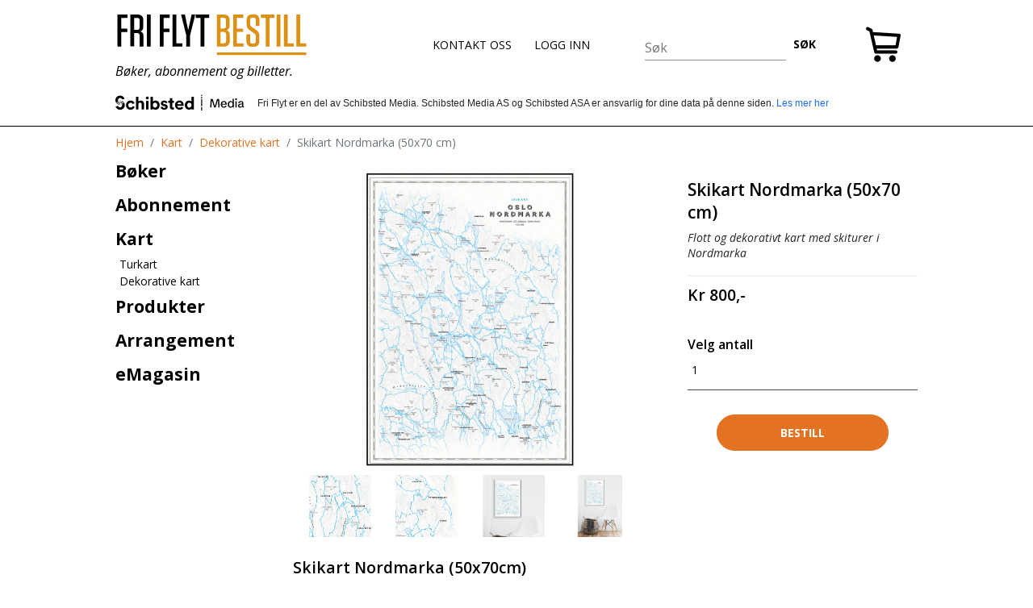

--- FILE ---
content_type: text/html; charset=utf-8
request_url: https://www.friflytbestill.no/kart/dekorative-kart/skikart-nordmarka-50x70-cm
body_size: 10735
content:
<!DOCTYPE html><html lang="no"><head><link rel="Shortcut icon" href="/icons/favicon.ico"/><link rel="manifest" href="/manifest.json"/><title>Skikart Nordmarka (50x70 cm) | Dekorative kart | friflytbestill.no</title><meta charSet="utf-8"/><meta name="viewport" content="width=device-width, initial-scale=1.0"/><meta property="author" name="author" content="friflytbestill.no"/><meta name="description" property="description" content="Kart Nordmarka. Flott og dekorativt kart med skiturer i Nordmarka"/><meta property="copyright" content="friflytbestill.no"/><meta name="og:title" content="Skikart Nordmarka (50x70 cm) | Dekorative kart | friflytbestill.no"/><meta property="og:type" content="product"/><meta property="og:description" content="Kart Nordmarka. Flott og dekorativt kart med skiturer i Nordmarka"/><meta property="og:image" content="https://image-cdn.friflytbestill.no/public/media/nordmarka-skikart.jpg"/><meta property="og:site_name" content="friflytbestill.no"/><meta property="og:url" content="https://www.friflytbestill.no/kart/dekorative-kart/skikart-nordmarka-50x70-cm"/><meta property="article:published_time" content="18/12/2020"/><meta property="article:modified_time" content="09/10/2025"/><link href="https://plus.google.com/+friflyt" rel="publisher"/><meta name="twitter:domain" content="https://www.friflytbestill.no"/><meta name="twitter:card" content="summary"/><meta name="twitter:creator" content="@friflytbestill.no"/><meta name="twitter:site" content="@friflyt"/><meta name="twitter:url" content="https://www.friflytbestill.no/kart/dekorative-kart/skikart-nordmarka-50x70-cm"/><meta name="twitter:title" content="Skikart Nordmarka (50x70 cm) | Dekorative kart | friflytbestill.no"/><meta name="twitter:image" content="https://image-cdn.friflytbestill.no/public/media/nordmarka-skikart.jpg"/><meta name="twitter:description" content="Kart Nordmarka. Flott og dekorativt kart med skiturer i Nordmarka"/><link rel="apple-touch-icon" sizes="180x180" href="https://static-cdn.friflytbestill.no/_next/static/images/apple-touch-icon-8fb1b6fcd32732a0254588af35666bb1.png"/><link rel="mask-icon" href="https://static-cdn.friflytbestill.no/_next/static/images/safari-pinned-tab-db6abbe2243fb80e42c5626b5fda8f71.svg" color="#5bbad5"/><meta name="msapplication-TileColor" content="#2b5797"/><meta name="theme-color" content="#ffffff"/><meta name="apple-mobile-web-app-capable" content="yes"/><meta name="generator" content="friflytbestill.no"/><meta http-equiv="X-UA-Compatible" content="IE=edge"/><link rel="canonical" href="https://www.friflytbestill.no/kart/dekorative-kart/skikart-nordmarka-50x70-cm"/><meta name="next-head-count" content="33"/><link rel="stylesheet" data-href="https://fonts.googleapis.com/css2?family=Open+Sans:ital,wght@0,400;0,600;0,700;1,400;1,600;1,700&amp;display=swap"/><link rel="preload" href="https://static-cdn.friflytbestill.no/_next/static/css/3755c268ec6c7e3c.css" as="style"/><link rel="stylesheet" href="https://static-cdn.friflytbestill.no/_next/static/css/3755c268ec6c7e3c.css" data-n-g=""/><link rel="preload" href="https://static-cdn.friflytbestill.no/_next/static/css/a882540a294b3b67.css" as="style"/><link rel="stylesheet" href="https://static-cdn.friflytbestill.no/_next/static/css/a882540a294b3b67.css" data-n-p=""/><noscript data-n-css=""></noscript><script defer="" nomodule="" src="https://static-cdn.friflytbestill.no/_next/static/chunks/polyfills-c67a75d1b6f99dc8.js"></script><script src="https://static-cdn.friflytbestill.no/_next/static/chunks/webpack-021c986b556d4d80.js" defer=""></script><script src="https://static-cdn.friflytbestill.no/_next/static/chunks/framework-19f3649580393c10.js" defer=""></script><script src="https://static-cdn.friflytbestill.no/_next/static/chunks/main-7f503586f7dfc540.js" defer=""></script><script src="https://static-cdn.friflytbestill.no/_next/static/chunks/pages/_app-3e6c4e7c9ce90c5e.js" defer=""></script><script src="https://static-cdn.friflytbestill.no/_next/static/chunks/462-45fd0fdc22662033.js" defer=""></script><script src="https://static-cdn.friflytbestill.no/_next/static/chunks/553-bd69fd39c8145d84.js" defer=""></script><script src="https://static-cdn.friflytbestill.no/_next/static/chunks/715-7b67d8b37276c3ec.js" defer=""></script><script src="https://static-cdn.friflytbestill.no/_next/static/chunks/pages/%5B...slug%5D-cd935f22969c9b0a.js" defer=""></script><script src="https://static-cdn.friflytbestill.no/_next/static/r4fmEIC6_FG41NG-2Tejx/_buildManifest.js" defer=""></script><script src="https://static-cdn.friflytbestill.no/_next/static/r4fmEIC6_FG41NG-2Tejx/_ssgManifest.js" defer=""></script><link rel="stylesheet" href="https://fonts.googleapis.com/css2?family=Open+Sans:ital,wght@0,400;0,600;0,700;1,400;1,600;1,700&display=swap"/></head><body><div id="__next"><div><div><div></div><header id="header"><div class="container"><nav class="navbar navbar-expand-sm navbar-default"><div id="nav-toggle" class=""><span></span></div><div class="container-fluid"><div class="navbar-header"><a class="navbar-brand" href="https://www.friflytbestill.no"><img alt="FRI FLYT BESTILL" title="FRI FLYT BESTILL" src="[data-uri]"/></a><div class="navbar-tag-line">Bøker, abonnement og billetter.</div></div><ul class="navbar-nav"><li class="nav-item"><a class="nav-link" title="KONTAKT OSS" href="/infosider/kontakt-oss">KONTAKT OSS</a></li><li role="button" class="nav-item nav-link">LOGG INN</li></ul><div class="search-box"><form class="form-inline"><div class="form-group"><div class="text_root__3mztV"><div class="input_root__5vomq input_underline__jD1yE"><input aria-invalid="false" id="search" type="text" name="search" placeholder="Søk" required="" class="input_input__tquvS" value=""/></div></div></div><button type="submit" class="btn btn-link btn-sm">SØK</button></form></div><div class="navbar-text navbar-right"><div><a class="navbar-link" id="show-cart" href="https://www.friflytbestill.no/cart"><img src="[data-uri]" width="22" alt="Cart" title="Cart"/></a></div></div></div></nav><div><!-- googleoff: index --></div><div id="coBranding" class="coBranding"></div><div><!-- googleon: index --></div></div></header><div class="content-holder"><div class="container"><div class="content"><div class="navbar navbar-fixed-left"><ul class="nav navbar-nav"><li><a class="" href="https://www.friflytbestill.no/boker"><span>Bøker</span></a><ul class="sub-menu collapse" role="menu"><li><a class="" href="https://www.friflytbestill.no/boker/tilbudsboker"><span>Tilbudsbøker</span></a></li><li><a class="" href="https://www.friflytbestill.no/boker/nyheter"><span>Nyheter</span></a></li><li><a class="" href="https://www.friflytbestill.no/boker/toppturboker"><span>Toppturbøker</span></a></li><li><a class="" href="https://www.friflytbestill.no/boker/klatreboker"><span>Klatrebøker</span></a></li><li><a class="" href="https://www.friflytbestill.no/boker/lopeboker"><span>Løpebøker</span></a></li><li><a class="" href="https://www.friflytbestill.no/boker/sykkelboker"><span>Sykkelbøker</span></a></li><li><a class="" href="https://www.friflytbestill.no/boker/friluftsliv"><span>Friluftsliv</span></a></li><li><a class="" href="https://www.friflytbestill.no/boker/english-titles"><span>English titles</span></a></li></ul></li><li><a class="" href="https://www.friflytbestill.no/abonnement"><span>Abonnement</span></a></li><li><a class="" href="https://www.friflytbestill.no/kart"><span>Kart</span></a><ul class="sub-menu" role="menu"><li><a class="" href="https://www.friflytbestill.no/kart/turkart"><span>Turkart</span></a></li><li><a class="" href="https://www.friflytbestill.no/kart/dekorative-kart"><span>Dekorative kart</span></a></li></ul></li><li><a class="" href="https://www.friflytbestill.no/produkter"><span>Produkter</span></a></li><li><a class="" href="https://www.friflytbestill.no/arrangement"><span>Arrangement</span></a><ul class="sub-menu collapse" role="menu"><li><a class="" href="https://www.friflytbestill.no/arrangement/high-camp-turtagro"><span>High Camp Turtagrø</span></a></li><li><a class="" href="https://www.friflytbestill.no/arrangement/high-camp-vatnahalsen"><span>High Camp Vatnahalsen</span></a></li></ul></li><li><a href="https://www.friflytbestill.no/minside/emagasin"><span>eMagasin</span></a></li></ul></div><div class="breadcrumb" aria-label="breadcrumb"><script type="application/ld+json">{"@context":"https://schema.org","@type":"BreadcrumbList","itemListElement":[{"@type":"ListItem","position":1,"name":"Hjem","item":"https://www.friflytbestill.no"},[{"@type":"ListItem","position":2,"name":"Kart","item":"https://www.friflytbestill.no/kart"},{"@type":"ListItem","position":3,"name":"Dekorative kart","item":"https://www.friflytbestill.no/kart/dekorative-kart"},{"@type":"ListItem","position":4,"name":"Skikart Nordmarka (50x70 cm)","item":"https://www.friflytbestill.no/kart/dekorative-kart/skikart-nordmarka-50x70-cm"}]]}</script><ol class="breadcrumb"><li class="breadcrumb-item"><a href="https://www.friflytbestill.no">Hjem</a></li><li class="breadcrumb-item active" aria-current="page"><a href="https://www.friflytbestill.no/kart">Kart</a></li><li class="breadcrumb-item active" aria-current="page"><a href="https://www.friflytbestill.no/kart/dekorative-kart">Dekorative kart</a></li><li class="breadcrumb-item active" aria-current="page">Skikart Nordmarka (50x70 cm)</li></ol></div><div class="container"><div><div class="collapse"><div class="alert alert-danger w-75"></div></div><div class="collapse"><div class="alert alert-danger w-75"></div></div></div><div><div><div><div class="row product_details"><script type="application/ld+json">{"@context":"https://schema.org","@type":"Product","name":"Skikart Nordmarka (50x70 cm)","url":"https://www.friflytbestill.no/kart/dekorative-kart/skikart-nordmarka-50x70-cm","image":"https://image-cdn.friflytbestill.no/public/media/nordmarka-skikart.jpg","category":"Dekorative kart","description":"Skikart Nordmarka (50x70cm)Nordmarka skikartet viser deg alle rutene i Nordmarka som man kan gå på ski. Fra Rajebråthytta i nord til Bogstadvannet og Maridalsvannet i sør. Kartet er laget med utgangspunkt i skiforeningen og kartverket sine ruter, men det er også brukt andre kilder til hvilke ruter som faktisk brukes. Perfekt til deg som vil utforske alt Nordmarka har å by på!   Skala 1:50 000 Ubestrøket matt papirSendes i en sikker hylseKartet leveres uten ramme  ","offers":{"@type":"Offer","priceCurrency":"NOK","price":800,"url":"https://www.friflytbestill.no/kart/dekorative-kart/skikart-nordmarka-50x70-cm","itemCondition":"https://schema.org/NewCondition","availability":"https://schema.org/InStock"},"brand":{"@type":"Organization","name":"Fri Flyt"}}</script><div class="col-md-7"><div class="main-product-image"><span class="rollover"></span><img class="enlarge-image" src="https://image-cdn.friflytbestill.no/public/media/nordmarka-skikart.jpg" alt="Nordmarka skikart" title="Nordmarka skikart"/></div><div class="row row-eq-height justify-content-start product"><div class="col-3"><div class="product-image"><span class="rollover"></span><img class="enlarge-image" src="https://image-cdn.friflytbestill.no/public/media/nordmarka-skikart-sinober-detalj.jpg" alt="Utsnitt Kart Sinober i Nordmarka" title="Utsnitt Kart Sinober i Nordmarka"/></div></div><div class="col-3"><div class="product-image"><span class="rollover"></span><img class="enlarge-image" src="https://image-cdn.friflytbestill.no/public/media/nordmarka-skikart-varingskollen-hakkadal-utsnitt.jpg" alt="utsnitt kart Varingskollen, Nordmarka" title="utsnitt kart Varingskollen, Nordmarka"/></div></div><div class="col-3"><div class="product-image"><span class="rollover"></span><img class="enlarge-image" src="https://image-cdn.friflytbestill.no/public/media/nordmarka-skikart-hengt-pa-veggen.jpg" alt="Nordmarka kart på veggen" title="Nordmarka kart på veggen"/></div></div><div class="col-3"><div class="product-image"><span class="rollover"></span><img class="enlarge-image" src="https://image-cdn.friflytbestill.no/public/media/nordmarka-skikart-rom.jpg" alt="Nordmarka skikart på veggen" title="Nordmarka skikart på veggen"/></div></div></div><div class="product_details product-description"><div class="sidebar-box"><div><h3><span style="color: black;">Skikart Nordmarka (50x70cm)</span></h3><p><span style="color: black;">Nordmarka skikartet viser deg alle rutene i Nordmarka som man kan gå på ski. Fra Rajebråthytta i nord til Bogstadvannet og Maridalsvannet i sør. </span></p><p><br></p><p><span style="color: black;">Kartet er laget med utgangspunkt i skiforeningen og kartverket sine ruter, men det er også brukt andre kilder til hvilke ruter som faktisk brukes. Perfekt til deg som vil utforske alt Nordmarka har å by på! </span></p><p><br></p><p><span style="color: black;"> </span></p><ul><li><span style="color: black;"> Skala 1:50 000</span></li><li><span style="color: black;"> Ubestrøket matt papir</span></li><li><span style="color: black;">Sendes i en sikker hylse</span></li><li><span style="color: black;">Kartet leveres uten ramme</span></li></ul><p><span style="color: black;"> </span></p><p><span style="color: black;"> </span></p></div></div><div class="read-more"><span class="button">les mer...</span></div></div></div><div class="col-md-5 flex-column"><div class="product_attribute_box_new"><div class="attribute_box"><h1>Skikart Nordmarka (50x70 cm)</h1><h2 class="text-left font-italic text-body">Flott og dekorativt kart med skiturer i Nordmarka</h2></div><div class="row row-eq-height justify-content-between align-text-bottom"><div class="text-left col"><h3 class="h2"><span>Kr 800,-</span> </h3></div></div><form class="product-detail-actions"><section id="product" class="product-card"><fieldset class="size-selector _size-selector selected-size" aria-label="Velg antall"><legend class="header-select">Velg antall</legend><div class="size-select"><div class="size-list"><label for="quantity-1" class="product-size _product_size selected"><span><input id="quantity-1" class="_sizeInput" type="radio" name="quantity" checked="" value="1"/></span><span class="size-name" title="1">1</span><span></span></label><label for="quantity-2" class="product-size _product_size"><span><input id="quantity-2" class="_sizeInput" type="radio" name="quantity" value="2"/></span><span class="size-name" title="2">2</span><span></span></label><label for="quantity-3" class="product-size _product_size"><span><input id="quantity-3" class="_sizeInput" type="radio" name="quantity" value="3"/></span><span class="size-name" title="3">3</span><span></span></label><label for="quantity-4" class="product-size _product_size"><span><input id="quantity-4" class="_sizeInput" type="radio" name="quantity" value="4"/></span><span class="size-name" title="4">4</span><span></span></label><label for="quantity-5" class="product-size _product_size"><span><input id="quantity-5" class="_sizeInput" type="radio" name="quantity" value="5"/></span><span class="size-name" title="5">5</span><span></span></label><label for="quantity-6" class="product-size _product_size"><span><input id="quantity-6" class="_sizeInput" type="radio" name="quantity" value="6"/></span><span class="size-name" title="6">6</span><span></span></label><label for="quantity-7" class="product-size _product_size"><span><input id="quantity-7" class="_sizeInput" type="radio" name="quantity" value="7"/></span><span class="size-name" title="7">7</span><span></span></label><label for="quantity-8" class="product-size _product_size"><span><input id="quantity-8" class="_sizeInput" type="radio" name="quantity" value="8"/></span><span class="size-name" title="8">8</span><span></span></label><label for="quantity-9" class="product-size _product_size"><span><input id="quantity-9" class="_sizeInput" type="radio" name="quantity" value="9"/></span><span class="size-name" title="9">9</span><span></span></label><label for="quantity-10" class="product-size _product_size"><span><input id="quantity-10" class="_sizeInput" type="radio" name="quantity" value="10"/></span><span class="size-name" title="10">10</span><span></span></label></div></div></fieldset></section><div class="text-center"><button type="submit" class="btn btn-uppercase btn-round px-4 btn-orange btn-medium-width">Bestill</button></div></form><div class="product_details product-description mobile"><div class="sidebar-box"><div><h3><span style="color: black;">Skikart Nordmarka (50x70cm)</span></h3><p><span style="color: black;">Nordmarka skikartet viser deg alle rutene i Nordmarka som man kan gå på ski. Fra Rajebråthytta i nord til Bogstadvannet og Maridalsvannet i sør. </span></p><p><br></p><p><span style="color: black;">Kartet er laget med utgangspunkt i skiforeningen og kartverket sine ruter, men det er også brukt andre kilder til hvilke ruter som faktisk brukes. Perfekt til deg som vil utforske alt Nordmarka har å by på! </span></p><p><br></p><p><span style="color: black;"> </span></p><ul><li><span style="color: black;"> Skala 1:50 000</span></li><li><span style="color: black;"> Ubestrøket matt papir</span></li><li><span style="color: black;">Sendes i en sikker hylse</span></li><li><span style="color: black;">Kartet leveres uten ramme</span></li></ul><p><span style="color: black;"> </span></p><p><span style="color: black;"> </span></p></div></div><div class="read-more"><span role="button" class="button">les mer...</span></div></div></div></div><div id="overlay" class="collapse"><div id="overlay-content"><button type="button" class="close"><span aria-hidden="true">×</span></button><div id="overlay-content-holder"></div></div></div></div></div></div></div></div></div></div></div><div><div><!-- googleoff: index --></div><div class="informationInFooter container"></div><div><!-- googleon: index --></div><section class="marketingBanner"><div class="container"><div class="row"><div class="col-4"><img src="https://static-cdn.friflytbestill.no/_next/static/images/TrustBar_White-01-1b000047821ead5baf8c2d2e48c1d821.svg" alt="Gratis Frakt I Norge" title="Gratis Frakt I Norge"/></div><div class="col-4"><img src="https://static-cdn.friflytbestill.no/_next/static/images/TrustBar_White-02-1d98dbdd932501d79f5b0229b61c1ef7.svg" alt="Gratis Bytte og Retur" title="Gratis Bytte og Retur"/></div><div class="col-4"><img src="https://static-cdn.friflytbestill.no/_next/static/images/TrustBar_White-03-a750aafc2d14450013672eb6858ae3cb.svg" alt="Rask Kundeservice" title="Rask Kundeservice"/></div></div></div></section><footer id="footer"><div class="container"><div class="row"><div class="col-sm-12 col-md-4 d-flex flex-column"><h4>KONTAKT OSS</h4><a title="Kontakt oss" href="https://www.friflytbestill.no/infosider/kontakt-oss">Kontakt oss</a><a title="Returhenvendelser" href="https://www.friflytbestill.no/infosider/returhenvendelser">Returhenvendelser</a><a title="Billetter til arrangement" href="https://www.friflytbestill.no/infosider/billetter-til-arrangement">Billetter til arrangement</a><a title="Datoer for neste utgave" href="https://www.friflytbestill.no/infosider/utgivelsesplan">Datoer for neste utgave</a><a title="Gi oss en tilbakemelding" href="https://www.friflytbestill.no/infosider/send-oss-tilbakemelding">Gi oss en tilbakemelding</a><a title="Om friflytbestill.no" href="https://www.friflytbestill.no/infosider/om-friflytbestillno">Om friflytbestill.no</a><a title="FAQ" href="https://www.friflytbestill.no/infosider/faq">FAQ</a></div><div class="col-sm-12 col-md-4 d-flex flex-column"><h4>PERSONVERN OG VILKÅR</h4><a title="Personvern" href="https://info.privacy.schibsted.com/no/schibsted-norge-personvernerklaering/">Personvern</a><a title="Personverninnstillinger" href="https://privacysettings.schibsted.no/?client_id=63d0ee7d8e0d5d5ddc2f6548">Personverninnstillinger</a><a title="Kjøps- og abonnementsvilkår" href="https://www.friflytbestill.no/infosider/kjops-og-abonnementsvilkar">Kjøps- og abonnementsvilkår</a><a title="Fraktbetingelser" href="https://www.friflytbestill.no/infosider/fraktbetingelser">Fraktbetingelser</a><div><!-- googleoff: index --></div><div role="button">Cookieinnstillinger</div><div><!-- googleon: index --></div><div class="mt-4"><h4>Fri Flyt AS</h4><div>Org.nr: 979754582</div><div>Postboks 1185 Sentrum</div><div>0107 Oslo</div><div><a class="link" href="mailto:kundeservice@friflyt.no">kundeservice@friflyt.no</a></div><div>Tlf: 21 95 14 20 (9-10 tirsdag og torsdag)</div></div></div><div class="col-sm-12 col-md-4 d-flex flex-column"><h4>Om friflytbestill.no</h4><div><a href="https://www.friflytbestill.no" class="link">friflytbestill.no</a> <!-- -->er nettbutikken til Fri Flyt AS. Her får du også bestilt bøker, festivalpass til arrangement og abonnement. Vi følger sesongene med sykkel, friluftsliv og klatring på sommerstid, og ski og topptur om vinteren.</div></div></div></div></footer></div></div></div></div><script id="__NEXT_DATA__" type="application/json">{"props":{"pageProps":{"content":{"id":1351,"title":"Skikart Nordmarka (50x70 cm)","short_title":"Flott og dekorativt kart med skiturer i Nordmarka","slug":"skikart-nordmarka-50x70-cm","fullUrl":"kart/dekorative-kart/skikart-nordmarka-50x70-cm","label":null,"published":true,"featured":false,"product_order":2,"product_order_home":0,"images":[{"name":"nordmarka-skikart.jpg","title":"Nordmarka skikart","description":null,"order":0},{"name":"nordmarka-skikart-sinober-detalj.jpg","title":"Utsnitt Kart Sinober i Nordmarka","description":null,"order":1},{"name":"nordmarka-skikart-varingskollen-hakkadal-utsnitt.jpg","title":"utsnitt kart Varingskollen, Nordmarka","description":null,"order":2},{"name":"nordmarka-skikart-hengt-pa-veggen.jpg","title":"Nordmarka kart på veggen","description":null,"order":3},{"name":"nordmarka-skikart-rom.jpg","title":"Nordmarka skikart på veggen","description":null,"order":4}],"description":"\u003ch3\u003e\u003cspan style=\"color: black;\"\u003eSkikart Nordmarka (50x70cm)\u003c/span\u003e\u003c/h3\u003e\u003cp\u003e\u003cspan style=\"color: black;\"\u003eNordmarka skikartet viser deg alle rutene i Nordmarka som man kan gå på ski. Fra Rajebråthytta i nord til Bogstadvannet og Maridalsvannet i sør. \u003c/span\u003e\u003c/p\u003e\u003cp\u003e\u003cbr\u003e\u003c/p\u003e\u003cp\u003e\u003cspan style=\"color: black;\"\u003eKartet er laget med utgangspunkt i skiforeningen og kartverket sine ruter, men det er også brukt andre kilder til hvilke ruter som faktisk brukes. Perfekt til deg som vil utforske alt Nordmarka har å by på! \u003c/span\u003e\u003c/p\u003e\u003cp\u003e\u003cbr\u003e\u003c/p\u003e\u003cp\u003e\u003cspan style=\"color: black;\"\u003e \u003c/span\u003e\u003c/p\u003e\u003cul\u003e\u003cli\u003e\u003cspan style=\"color: black;\"\u003e Skala 1:50 000\u003c/span\u003e\u003c/li\u003e\u003cli\u003e\u003cspan style=\"color: black;\"\u003e Ubestrøket matt papir\u003c/span\u003e\u003c/li\u003e\u003cli\u003e\u003cspan style=\"color: black;\"\u003eSendes i en sikker hylse\u003c/span\u003e\u003c/li\u003e\u003cli\u003e\u003cspan style=\"color: black;\"\u003eKartet leveres uten ramme\u003c/span\u003e\u003c/li\u003e\u003c/ul\u003e\u003cp\u003e\u003cspan style=\"color: black;\"\u003e \u003c/span\u003e\u003c/p\u003e\u003cp\u003e\u003cspan style=\"color: black;\"\u003e \u003c/span\u003e\u003c/p\u003e","price":800,"gross_price":null,"pay_monthly":false,"categoryId":254,"category":"Dekorative kart","items":[{"id":1039,"title":"Skikart Nordmarka (50x70 cm)","consumer_title":"Skikart Nordmarka (50x70 cm)","price":600,"stock":1,"ean_code":"7090045261392","coupon_code":null,"coupon_no":null,"weight":null,"custom_inputs":[],"created_at":"18/12/2020","updated_at":"07/09/2025","attributes":[],"tax_class":{"id":4,"title":"MVA 25%","rate":25,"created_at":"06/11/2017","updated_at":"06/11/2017"},"item_type":{"id":3,"title":"Physical","created_at":"06/11/2017","updated_at":"06/11/2017"},"itemGroupId":33,"itemGroup":"Kart og magasiner","pivot":{"product_id":1351,"item_id":1039,"price":800},"eventName":"","eventCompany":"","genreOfEvent":"","arenaName":"","arenaStreetAddress":"","arenaPostalCode":"","arenaCity":"","arenaCountry":"","accessControledVenue":false,"webinarUrl":"","webinarVerifiedUrl":"","startTime":"","endTime":""}],"enable_rating":false,"related_products":[{"id":1352,"title":"Sykkelkart Nordmarka (50x70 cm)","short_title":"Flott og dekorativt kart med sykkelturer i Nordmarka","slug":"sykkelkart-nordmarka-50x70-cm","fullUrl":null,"label":null,"published":true,"price":800,"gross_price":null,"categoryId":254,"category":"Dekorative kart","created_at":"21/12/2020","updated_at":"09/10/2025","contentType":"product","related_product_order":0},{"id":1353,"title":"Sykkelkart Østmarka (50x70 cm)","short_title":"Flott og dekorativt kart med sykkelturer i Østmarka","slug":"sykkelkart-ostmarka-50x70-cm","fullUrl":null,"label":null,"published":true,"price":800,"gross_price":null,"categoryId":254,"category":"Dekorative kart","created_at":"21/12/2020","updated_at":"09/10/2025","contentType":"product","related_product_order":0},{"id":752,"title":"Galdhøpiggen kart","short_title":"Neste generasjons kart i 1:20.000","slug":"galdhopiggen-kart","fullUrl":null,"label":"Se vårt nasjonalfjell som aldri før med kart fra Fri Flyt!","published":true,"price":199,"gross_price":null,"categoryId":36,"category":"Turkart","created_at":"21/03/2019","updated_at":"05/05/2022","contentType":"product","related_product_order":0},{"id":1169,"title":"Kart Leirvassbu (UTSOLGT)","short_title":"Kart for Leirvassbu i Jotunheimen med inntegnede ruter for fotturer og skiturer","slug":"kart-leirvassbu-utsolgt","fullUrl":null,"label":null,"published":false,"price":199,"gross_price":null,"categoryId":36,"category":"Turkart","created_at":"09/03/2020","updated_at":"17/02/2025","contentType":"product","related_product_order":0}],"user_ratings":[],"average_user_rating":null,"created_at":"18/12/2020","updated_at":"09/10/2025","deleted_at":null,"modificationDate":"2025-10-09T10:01:39+02:00","canonical_url":null,"norway_only":false,"include_in_search":false,"is_gift_subscription":false,"author":null,"meta_description":"Kart Nordmarka. Flott og dekorativt kart med skiturer i Nordmarka","price_description":"","combine_subscription_items":null,"combine_subscription_main_item_id":null,"quantity_limit":0,"limited_item_ids":null,"contentType":"product","external_buy":false,"external_buy_link":null,"force_login":false,"vipps_title":"","vipps_description":""},"childCategories":null,"banners":[],"slug":"kart/dekorative-kart/skikart-nordmarka-50x70-cm"},"siteReturnUrl":"","initialReduxState":{"auth":{"loading":false,"success":false,"authenticated":false,"meta":{},"scope":[],"error":null},"categories":[{"id":57,"title":"Tilbudsbøker","short_title":null,"slug":"tilbudsboker","fullUrl":"boker/tilbudsboker","parentId":1,"parentCategory":"Bøker","description":"Gjør et skikkelig kupp på noen av våre populære bøker om friluftsliv! Priser fra kr 99,-. Nedsatt fra mellom kr 249.- og 499,-","image":null,"published":true,"product_order":15,"meta_description":null,"created_at":"25/04/2018","updated_at":"01/12/2025","deleted_at":null,"modificationDate":"2025-12-01T07:48:20+01:00","contentType":"category","children":[]},{"id":18,"title":"Nyheter","short_title":null,"slug":"nyheter","fullUrl":"boker/nyheter","parentId":1,"parentCategory":"Bøker","description":"Fri Flyt Forlags siste utgivelser. Kjøper du rett fra oss her, får du alltid best pris på våre bøker!","image":null,"published":true,"product_order":10,"meta_description":null,"created_at":"12/03/2018","updated_at":"01/12/2025","deleted_at":null,"modificationDate":"2025-12-01T07:36:45+01:00","contentType":"category","children":[]},{"id":16,"title":"Toppturbøker","short_title":null,"slug":"toppturboker","fullUrl":"boker/toppturboker","parentId":1,"parentCategory":"Bøker","description":"Fri Flyts toppturbøker har satt standarden siden den første utgaven av Toppturer i Norge. Her finner du hele utvalget.","image":null,"published":true,"product_order":8,"meta_description":null,"created_at":"12/03/2018","updated_at":"01/12/2025","deleted_at":null,"modificationDate":"2025-12-01T08:11:24+01:00","contentType":"category","children":[]},{"id":37,"title":"Klatrebøker","short_title":null,"slug":"klatreboker","fullUrl":"boker/klatreboker","parentId":1,"parentCategory":"Bøker","description":"Utvalgte klatreførere. Har du laget en fører vi burde solgt? Ta kontakt med oss.","image":null,"published":true,"product_order":6,"meta_description":null,"created_at":"31/03/2018","updated_at":"09/01/2026","deleted_at":null,"modificationDate":"2026-01-09T09:17:30+01:00","contentType":"category","children":[]},{"id":200,"title":"Festivalpass High Camp Vatnahalsen","short_title":null,"slug":"festivalpass-high-camp-vatnahalsen","fullUrl":"arrangement/high-camp-vatnahalsen/festivalpass-high-camp-vatnahalsen","parentId":196,"parentCategory":"High Camp Vatnahalsen","description":"High Camp Vatnahalsen 26-29 mars - Festivalpass i salg 9. desember kl 10.00","image":[{"name":"fri-flyt-highcamp-alt.jpg","title":null,"description":null,"order":0}],"published":true,"product_order":5,"meta_description":null,"created_at":"14/12/2020","updated_at":"14/01/2026","deleted_at":null,"modificationDate":"2026-01-14T12:34:20+01:00","contentType":"category","children":[]},{"id":36,"title":"Turkart","short_title":null,"slug":"turkart","fullUrl":"kart/turkart","parentId":253,"parentCategory":"Kart","description":"Kart over Galdøpiggen, Glittertind, Sunnmøre, Lyngen, Tromsø, Hurrungane og Romsdalen. Et godt kart er et nyttig planleggingsverktøy og en selvfølge å ha i sekken.","image":null,"published":true,"product_order":4,"meta_description":"Kjøp kart for Galdøpiggen, Glittertind, Sunnmøre, Lyngen, Tromsø, Hurrungane og Romsdalen.","created_at":"28/03/2018","updated_at":"17/02/2025","deleted_at":null,"modificationDate":"2025-02-17T13:00:05+01:00","contentType":"category","children":[]},{"id":197,"title":"Guidede turer fredag Vatnahalsen","short_title":null,"slug":"guidede-turer-fredag-vatnahalsen","fullUrl":"arrangement/high-camp-vatnahalsen/guidede-turer-fredag-vatnahalsen","parentId":196,"parentCategory":"High Camp Vatnahalsen","description":"Meld deg på guidede turer fredag 27. mars - I salg 9. desember","image":null,"published":true,"product_order":3,"meta_description":null,"created_at":"22/11/2020","updated_at":"21/01/2026","deleted_at":null,"modificationDate":"2026-01-21T12:49:04+01:00","contentType":"category","children":[]},{"id":173,"title":"Løpebøker","short_title":null,"slug":"lopeboker","fullUrl":"boker/lopeboker","parentId":1,"parentCategory":"Bøker","description":"Bøker som handler om løping, kosthold, inspirasjon for løping og lignende store opplevelser med puls!","image":null,"published":true,"product_order":3,"meta_description":"Løpebøker","created_at":"27/08/2019","updated_at":"09/12/2025","deleted_at":null,"modificationDate":"2025-12-09T06:53:47+01:00","contentType":"category","children":[]},{"id":1,"title":"Bøker","short_title":null,"slug":"boker","fullUrl":"boker","parentId":null,"parentCategory":"","description":"Fri Flyt Forlag er eksperter på nyttige og inspirerende bøker om sport og friluftsliv.","image":null,"published":true,"product_order":3,"meta_description":null,"created_at":"07/11/2017","updated_at":"09/01/2026","deleted_at":null,"modificationDate":"2026-01-09T09:17:30+01:00","contentType":"category","children":[{"id":57,"title":"Tilbudsbøker","short_title":null,"slug":"tilbudsboker","fullUrl":"boker/tilbudsboker","parentId":1,"parentCategory":"Bøker","description":"Gjør et skikkelig kupp på noen av våre populære bøker om friluftsliv! Priser fra kr 99,-. Nedsatt fra mellom kr 249.- og 499,-","image":null,"published":true,"product_order":15,"meta_description":null,"created_at":"25/04/2018","updated_at":"01/12/2025","deleted_at":null,"modificationDate":"2025-12-01T07:48:20+01:00","contentType":"category","children":[]},{"id":18,"title":"Nyheter","short_title":null,"slug":"nyheter","fullUrl":"boker/nyheter","parentId":1,"parentCategory":"Bøker","description":"Fri Flyt Forlags siste utgivelser. Kjøper du rett fra oss her, får du alltid best pris på våre bøker!","image":null,"published":true,"product_order":10,"meta_description":null,"created_at":"12/03/2018","updated_at":"01/12/2025","deleted_at":null,"modificationDate":"2025-12-01T07:36:45+01:00","contentType":"category","children":[]},{"id":16,"title":"Toppturbøker","short_title":null,"slug":"toppturboker","fullUrl":"boker/toppturboker","parentId":1,"parentCategory":"Bøker","description":"Fri Flyts toppturbøker har satt standarden siden den første utgaven av Toppturer i Norge. Her finner du hele utvalget.","image":null,"published":true,"product_order":8,"meta_description":null,"created_at":"12/03/2018","updated_at":"01/12/2025","deleted_at":null,"modificationDate":"2025-12-01T08:11:24+01:00","contentType":"category","children":[]},{"id":37,"title":"Klatrebøker","short_title":null,"slug":"klatreboker","fullUrl":"boker/klatreboker","parentId":1,"parentCategory":"Bøker","description":"Utvalgte klatreførere. Har du laget en fører vi burde solgt? Ta kontakt med oss.","image":null,"published":true,"product_order":6,"meta_description":null,"created_at":"31/03/2018","updated_at":"09/01/2026","deleted_at":null,"modificationDate":"2026-01-09T09:17:30+01:00","contentType":"category","children":[]},{"id":173,"title":"Løpebøker","short_title":null,"slug":"lopeboker","fullUrl":"boker/lopeboker","parentId":1,"parentCategory":"Bøker","description":"Bøker som handler om løping, kosthold, inspirasjon for løping og lignende store opplevelser med puls!","image":null,"published":true,"product_order":3,"meta_description":"Løpebøker","created_at":"27/08/2019","updated_at":"09/12/2025","deleted_at":null,"modificationDate":"2025-12-09T06:53:47+01:00","contentType":"category","children":[]},{"id":17,"title":"Sykkelbøker","short_title":null,"slug":"sykkelboker","fullUrl":"boker/sykkelboker","parentId":1,"parentCategory":"Bøker","description":"Nyttige og inspirerende bøker om sykling på landeveien og i terrenget.","image":null,"published":true,"product_order":2,"meta_description":"Nyttige og inspirerende bøker om sykling på landeveien og i terrenget. Fri Flyt Forlag er eksperter på nyttige og inspirerende bøker om sport og friluftsliv.","created_at":"12/03/2018","updated_at":"22/11/2025","deleted_at":null,"modificationDate":"2025-11-22T18:48:23+01:00","contentType":"category","children":[]},{"id":60,"title":"Friluftsliv","short_title":null,"slug":"friluftsliv","fullUrl":"boker/friluftsliv","parentId":1,"parentCategory":"Bøker","description":"Generell friluftslivslitteratur.","image":null,"published":true,"product_order":1,"meta_description":null,"created_at":"11/05/2018","updated_at":"22/11/2025","deleted_at":null,"modificationDate":"2025-11-22T18:21:34+01:00","contentType":"category","children":[]},{"id":33,"title":"English titles","short_title":null,"slug":"english-titles","fullUrl":"boker/english-titles","parentId":1,"parentCategory":"Bøker","description":"Ski touring and outdoor guide books in English","image":null,"published":true,"product_order":0,"meta_description":null,"created_at":"26/03/2018","updated_at":"01/12/2025","deleted_at":null,"modificationDate":"2025-12-01T07:45:04+01:00","contentType":"category","children":[]}]},{"id":5,"title":"High Camp Turtagrø","short_title":null,"slug":"high-camp-turtagro","fullUrl":"arrangement/high-camp-turtagro","parentId":4,"parentCategory":"Arrangement","description":"Dato for 2026: 7-10 mai - billetter i salg 9. desember","image":[{"name":"ffbestill-hct-600px-2024-12-09-12-55.jpg","title":null,"description":null,"order":0}],"published":true,"product_order":2,"meta_description":"high camp turtagrø, topptur, randonee","created_at":"09/01/2018","updated_at":"11/12/2025","deleted_at":null,"modificationDate":"2025-12-11T10:00:27+01:00","contentType":"category","children":[{"id":151,"title":"Festivalpass High Camp Turtagrø","short_title":null,"slug":"festivalpass-high-camp-turtagro","fullUrl":"arrangement/high-camp-turtagro/festivalpass-high-camp-turtagro","parentId":5,"parentCategory":"High Camp Turtagrø","description":"High Camp Turtagrø 7-10 mai 2026 - Festivalpass i salg 9. desember 10.00","image":null,"published":true,"product_order":2,"meta_description":null,"created_at":"03/05/2019","updated_at":"11/12/2025","deleted_at":null,"modificationDate":"2025-12-11T10:00:27+01:00","contentType":"category","children":[]},{"id":124,"title":"Guidede turer lørdag Turtagrø","short_title":null,"slug":"guidede-turer-lordag-turtagro","fullUrl":"arrangement/high-camp-turtagro/guidede-turer-lordag-turtagro","parentId":5,"parentCategory":"High Camp Turtagrø","description":"Meld deg på guidede turer lørdag 9. mai - I salg 9. desember","image":null,"published":true,"product_order":0,"meta_description":null,"created_at":"24/01/2019","updated_at":"09/12/2025","deleted_at":null,"modificationDate":"2025-12-09T09:59:53+01:00","contentType":"category","children":[]},{"id":127,"title":"Busstransport High Camp Turtagrø","short_title":null,"slug":"busstransport-high-camp-turtagro","fullUrl":"arrangement/high-camp-turtagro/busstransport-high-camp-turtagro","parentId":5,"parentCategory":"High Camp Turtagrø","description":"Ta buss t/r Oslo til Turtagrø eller kun en vei. Tenk miljøvennlig når du reiser til High Camp!","image":null,"published":true,"product_order":0,"meta_description":null,"created_at":"05/02/2019","updated_at":"09/12/2025","deleted_at":null,"modificationDate":"2025-12-09T09:59:05+01:00","contentType":"category","children":[]},{"id":125,"title":"Guidede turer søndag Turtagrø","short_title":null,"slug":"guidede-turer-sondag-turtagro","fullUrl":"arrangement/high-camp-turtagro/guidede-turer-sondag-turtagro","parentId":5,"parentCategory":"High Camp Turtagrø","description":"Meld deg på guidede turer søndag 10. mai - I salg 9. desember","image":null,"published":true,"product_order":0,"meta_description":null,"created_at":"24/01/2019","updated_at":"09/12/2025","deleted_at":null,"modificationDate":"2025-12-09T09:59:52+01:00","contentType":"category","children":[]},{"id":123,"title":"Guidede turer fredag Turtagrø","short_title":null,"slug":"guidede-turer-fredag-turtagro","fullUrl":"arrangement/high-camp-turtagro/guidede-turer-fredag-turtagro","parentId":5,"parentCategory":"High Camp Turtagrø","description":"Meld deg på guidede turer fredag 8. mai - I salg 9. desember","image":null,"published":true,"product_order":0,"meta_description":null,"created_at":"24/01/2019","updated_at":"09/12/2025","deleted_at":null,"modificationDate":"2025-12-09T09:59:57+01:00","contentType":"category","children":[]}]},{"id":8,"title":"Abonnement","short_title":null,"slug":"abonnement","fullUrl":"abonnement","parentId":null,"parentCategory":"","description":"Abonnement på et av våre magasiner gir inspirasjon året rundt.","image":null,"published":true,"product_order":2,"meta_description":null,"created_at":"12/03/2018","updated_at":"19/01/2026","deleted_at":null,"modificationDate":"2026-01-19T14:57:37+01:00","contentType":"category","children":[]},{"id":17,"title":"Sykkelbøker","short_title":null,"slug":"sykkelboker","fullUrl":"boker/sykkelboker","parentId":1,"parentCategory":"Bøker","description":"Nyttige og inspirerende bøker om sykling på landeveien og i terrenget.","image":null,"published":true,"product_order":2,"meta_description":"Nyttige og inspirerende bøker om sykling på landeveien og i terrenget. Fri Flyt Forlag er eksperter på nyttige og inspirerende bøker om sport og friluftsliv.","created_at":"12/03/2018","updated_at":"22/11/2025","deleted_at":null,"modificationDate":"2025-11-22T18:48:23+01:00","contentType":"category","children":[]},{"id":151,"title":"Festivalpass High Camp Turtagrø","short_title":null,"slug":"festivalpass-high-camp-turtagro","fullUrl":"arrangement/high-camp-turtagro/festivalpass-high-camp-turtagro","parentId":5,"parentCategory":"High Camp Turtagrø","description":"High Camp Turtagrø 7-10 mai 2026 - Festivalpass i salg 9. desember 10.00","image":null,"published":true,"product_order":2,"meta_description":null,"created_at":"03/05/2019","updated_at":"11/12/2025","deleted_at":null,"modificationDate":"2025-12-11T10:00:27+01:00","contentType":"category","children":[]},{"id":198,"title":"Guidede turer lørdag Vatnahalsen","short_title":null,"slug":"guidede-turer-lordag-vatnahalsen","fullUrl":"arrangement/high-camp-vatnahalsen/guidede-turer-lordag-vatnahalsen","parentId":196,"parentCategory":"High Camp Vatnahalsen","description":"Meld deg på guidede turer lørdag 28. mars - I salg 9. desember","image":null,"published":true,"product_order":2,"meta_description":null,"created_at":"22/11/2020","updated_at":"21/01/2026","deleted_at":null,"modificationDate":"2026-01-21T12:52:52+01:00","contentType":"category","children":[]},{"id":196,"title":"High Camp Vatnahalsen","short_title":null,"slug":"high-camp-vatnahalsen","fullUrl":"arrangement/high-camp-vatnahalsen","parentId":4,"parentCategory":"Arrangement","description":"Dato for 2026: 26-29 mars - Billetter i salg 9. desember","image":[{"name":"ffbestill-hcv-600px2-2024-12-09-12-25.jpg","title":null,"description":null,"order":0}],"published":true,"product_order":1,"meta_description":null,"created_at":"22/11/2020","updated_at":"21/01/2026","deleted_at":null,"modificationDate":"2026-01-21T12:52:52+01:00","contentType":"category","children":[{"id":200,"title":"Festivalpass High Camp Vatnahalsen","short_title":null,"slug":"festivalpass-high-camp-vatnahalsen","fullUrl":"arrangement/high-camp-vatnahalsen/festivalpass-high-camp-vatnahalsen","parentId":196,"parentCategory":"High Camp Vatnahalsen","description":"High Camp Vatnahalsen 26-29 mars - Festivalpass i salg 9. desember kl 10.00","image":[{"name":"fri-flyt-highcamp-alt.jpg","title":null,"description":null,"order":0}],"published":true,"product_order":5,"meta_description":null,"created_at":"14/12/2020","updated_at":"14/01/2026","deleted_at":null,"modificationDate":"2026-01-14T12:34:20+01:00","contentType":"category","children":[]},{"id":197,"title":"Guidede turer fredag Vatnahalsen","short_title":null,"slug":"guidede-turer-fredag-vatnahalsen","fullUrl":"arrangement/high-camp-vatnahalsen/guidede-turer-fredag-vatnahalsen","parentId":196,"parentCategory":"High Camp Vatnahalsen","description":"Meld deg på guidede turer fredag 27. mars - I salg 9. desember","image":null,"published":true,"product_order":3,"meta_description":null,"created_at":"22/11/2020","updated_at":"21/01/2026","deleted_at":null,"modificationDate":"2026-01-21T12:49:04+01:00","contentType":"category","children":[]},{"id":198,"title":"Guidede turer lørdag Vatnahalsen","short_title":null,"slug":"guidede-turer-lordag-vatnahalsen","fullUrl":"arrangement/high-camp-vatnahalsen/guidede-turer-lordag-vatnahalsen","parentId":196,"parentCategory":"High Camp Vatnahalsen","description":"Meld deg på guidede turer lørdag 28. mars - I salg 9. desember","image":null,"published":true,"product_order":2,"meta_description":null,"created_at":"22/11/2020","updated_at":"21/01/2026","deleted_at":null,"modificationDate":"2026-01-21T12:52:52+01:00","contentType":"category","children":[]},{"id":199,"title":"Guidede turer søndag Vatnahalsen","short_title":null,"slug":"guidede-turer-sondag-vatnahalsen","fullUrl":"arrangement/high-camp-vatnahalsen/guidede-turer-sondag-vatnahalsen","parentId":196,"parentCategory":"High Camp Vatnahalsen","description":"Meld deg på guidede turer søndag 29. mars. I salg 9. desember","image":null,"published":true,"product_order":1,"meta_description":null,"created_at":"22/11/2020","updated_at":"09/12/2025","deleted_at":null,"modificationDate":"2025-12-09T10:00:05+01:00","contentType":"category","children":[]}]},{"id":199,"title":"Guidede turer søndag Vatnahalsen","short_title":null,"slug":"guidede-turer-sondag-vatnahalsen","fullUrl":"arrangement/high-camp-vatnahalsen/guidede-turer-sondag-vatnahalsen","parentId":196,"parentCategory":"High Camp Vatnahalsen","description":"Meld deg på guidede turer søndag 29. mars. I salg 9. desember","image":null,"published":true,"product_order":1,"meta_description":null,"created_at":"22/11/2020","updated_at":"09/12/2025","deleted_at":null,"modificationDate":"2025-12-09T10:00:05+01:00","contentType":"category","children":[]},{"id":60,"title":"Friluftsliv","short_title":null,"slug":"friluftsliv","fullUrl":"boker/friluftsliv","parentId":1,"parentCategory":"Bøker","description":"Generell friluftslivslitteratur.","image":null,"published":true,"product_order":1,"meta_description":null,"created_at":"11/05/2018","updated_at":"22/11/2025","deleted_at":null,"modificationDate":"2025-11-22T18:21:34+01:00","contentType":"category","children":[]},{"id":253,"title":"Kart","short_title":"Kart","slug":"kart","fullUrl":"kart","parentId":null,"parentCategory":"","description":"","image":null,"published":true,"product_order":0,"meta_description":null,"created_at":"18/10/2024","updated_at":"26/01/2026","deleted_at":null,"modificationDate":"2026-01-26T13:00:02+01:00","contentType":"category","children":[{"id":36,"title":"Turkart","short_title":null,"slug":"turkart","fullUrl":"kart/turkart","parentId":253,"parentCategory":"Kart","description":"Kart over Galdøpiggen, Glittertind, Sunnmøre, Lyngen, Tromsø, Hurrungane og Romsdalen. Et godt kart er et nyttig planleggingsverktøy og en selvfølge å ha i sekken.","image":null,"published":true,"product_order":4,"meta_description":"Kjøp kart for Galdøpiggen, Glittertind, Sunnmøre, Lyngen, Tromsø, Hurrungane og Romsdalen.","created_at":"28/03/2018","updated_at":"17/02/2025","deleted_at":null,"modificationDate":"2025-02-17T13:00:05+01:00","contentType":"category","children":[]},{"id":254,"title":"Dekorative kart","short_title":"Dekorative kart","slug":"dekorative-kart","fullUrl":"kart/dekorative-kart","parentId":253,"parentCategory":"Kart","description":"","image":null,"published":true,"product_order":0,"meta_description":null,"created_at":"18/10/2024","updated_at":"26/01/2026","deleted_at":null,"modificationDate":"2026-01-26T13:00:02+01:00","contentType":"category","children":[]}]},{"id":254,"title":"Dekorative kart","short_title":"Dekorative kart","slug":"dekorative-kart","fullUrl":"kart/dekorative-kart","parentId":253,"parentCategory":"Kart","description":"","image":null,"published":true,"product_order":0,"meta_description":null,"created_at":"18/10/2024","updated_at":"26/01/2026","deleted_at":null,"modificationDate":"2026-01-26T13:00:02+01:00","contentType":"category","children":[]},{"id":124,"title":"Guidede turer lørdag Turtagrø","short_title":null,"slug":"guidede-turer-lordag-turtagro","fullUrl":"arrangement/high-camp-turtagro/guidede-turer-lordag-turtagro","parentId":5,"parentCategory":"High Camp Turtagrø","description":"Meld deg på guidede turer lørdag 9. mai - I salg 9. desember","image":null,"published":true,"product_order":0,"meta_description":null,"created_at":"24/01/2019","updated_at":"09/12/2025","deleted_at":null,"modificationDate":"2025-12-09T09:59:53+01:00","contentType":"category","children":[]},{"id":195,"title":"Produkter","short_title":null,"slug":"produkter","fullUrl":"produkter","parentId":null,"parentCategory":"","description":"Fri Flyt merchandise produkter","image":null,"published":true,"product_order":0,"meta_description":null,"created_at":"15/11/2020","updated_at":"22/01/2026","deleted_at":null,"modificationDate":"2026-01-22T10:20:45+01:00","contentType":"category","children":[]},{"id":127,"title":"Busstransport High Camp Turtagrø","short_title":null,"slug":"busstransport-high-camp-turtagro","fullUrl":"arrangement/high-camp-turtagro/busstransport-high-camp-turtagro","parentId":5,"parentCategory":"High Camp Turtagrø","description":"Ta buss t/r Oslo til Turtagrø eller kun en vei. Tenk miljøvennlig når du reiser til High Camp!","image":null,"published":true,"product_order":0,"meta_description":null,"created_at":"05/02/2019","updated_at":"09/12/2025","deleted_at":null,"modificationDate":"2025-12-09T09:59:05+01:00","contentType":"category","children":[]},{"id":125,"title":"Guidede turer søndag Turtagrø","short_title":null,"slug":"guidede-turer-sondag-turtagro","fullUrl":"arrangement/high-camp-turtagro/guidede-turer-sondag-turtagro","parentId":5,"parentCategory":"High Camp Turtagrø","description":"Meld deg på guidede turer søndag 10. mai - I salg 9. desember","image":null,"published":true,"product_order":0,"meta_description":null,"created_at":"24/01/2019","updated_at":"09/12/2025","deleted_at":null,"modificationDate":"2025-12-09T09:59:52+01:00","contentType":"category","children":[]},{"id":123,"title":"Guidede turer fredag Turtagrø","short_title":null,"slug":"guidede-turer-fredag-turtagro","fullUrl":"arrangement/high-camp-turtagro/guidede-turer-fredag-turtagro","parentId":5,"parentCategory":"High Camp Turtagrø","description":"Meld deg på guidede turer fredag 8. mai - I salg 9. desember","image":null,"published":true,"product_order":0,"meta_description":null,"created_at":"24/01/2019","updated_at":"09/12/2025","deleted_at":null,"modificationDate":"2025-12-09T09:59:57+01:00","contentType":"category","children":[]},{"id":33,"title":"English titles","short_title":null,"slug":"english-titles","fullUrl":"boker/english-titles","parentId":1,"parentCategory":"Bøker","description":"Ski touring and outdoor guide books in English","image":null,"published":true,"product_order":0,"meta_description":null,"created_at":"26/03/2018","updated_at":"01/12/2025","deleted_at":null,"modificationDate":"2025-12-01T07:45:04+01:00","contentType":"category","children":[]},{"id":4,"title":"Arrangement","short_title":null,"slug":"arrangement","fullUrl":"arrangement","parentId":null,"parentCategory":"","description":"Her finner du alle arrangement som Fri Flyt arrangerer gjennom året. Velg arrangement i menyen til venstre.","image":null,"published":true,"product_order":0,"meta_description":null,"created_at":"09/01/2018","updated_at":"21/01/2026","deleted_at":null,"modificationDate":"2026-01-21T12:52:52+01:00","contentType":"category","children":[{"id":5,"title":"High Camp Turtagrø","short_title":null,"slug":"high-camp-turtagro","fullUrl":"arrangement/high-camp-turtagro","parentId":4,"parentCategory":"Arrangement","description":"Dato for 2026: 7-10 mai - billetter i salg 9. desember","image":[{"name":"ffbestill-hct-600px-2024-12-09-12-55.jpg","title":null,"description":null,"order":0}],"published":true,"product_order":2,"meta_description":"high camp turtagrø, topptur, randonee","created_at":"09/01/2018","updated_at":"11/12/2025","deleted_at":null,"modificationDate":"2025-12-11T10:00:27+01:00","contentType":"category","children":[{"id":151,"title":"Festivalpass High Camp Turtagrø","short_title":null,"slug":"festivalpass-high-camp-turtagro","fullUrl":"arrangement/high-camp-turtagro/festivalpass-high-camp-turtagro","parentId":5,"parentCategory":"High Camp Turtagrø","description":"High Camp Turtagrø 7-10 mai 2026 - Festivalpass i salg 9. desember 10.00","image":null,"published":true,"product_order":2,"meta_description":null,"created_at":"03/05/2019","updated_at":"11/12/2025","deleted_at":null,"modificationDate":"2025-12-11T10:00:27+01:00","contentType":"category","children":[]},{"id":124,"title":"Guidede turer lørdag Turtagrø","short_title":null,"slug":"guidede-turer-lordag-turtagro","fullUrl":"arrangement/high-camp-turtagro/guidede-turer-lordag-turtagro","parentId":5,"parentCategory":"High Camp Turtagrø","description":"Meld deg på guidede turer lørdag 9. mai - I salg 9. desember","image":null,"published":true,"product_order":0,"meta_description":null,"created_at":"24/01/2019","updated_at":"09/12/2025","deleted_at":null,"modificationDate":"2025-12-09T09:59:53+01:00","contentType":"category","children":[]},{"id":127,"title":"Busstransport High Camp Turtagrø","short_title":null,"slug":"busstransport-high-camp-turtagro","fullUrl":"arrangement/high-camp-turtagro/busstransport-high-camp-turtagro","parentId":5,"parentCategory":"High Camp Turtagrø","description":"Ta buss t/r Oslo til Turtagrø eller kun en vei. Tenk miljøvennlig når du reiser til High Camp!","image":null,"published":true,"product_order":0,"meta_description":null,"created_at":"05/02/2019","updated_at":"09/12/2025","deleted_at":null,"modificationDate":"2025-12-09T09:59:05+01:00","contentType":"category","children":[]},{"id":125,"title":"Guidede turer søndag Turtagrø","short_title":null,"slug":"guidede-turer-sondag-turtagro","fullUrl":"arrangement/high-camp-turtagro/guidede-turer-sondag-turtagro","parentId":5,"parentCategory":"High Camp Turtagrø","description":"Meld deg på guidede turer søndag 10. mai - I salg 9. desember","image":null,"published":true,"product_order":0,"meta_description":null,"created_at":"24/01/2019","updated_at":"09/12/2025","deleted_at":null,"modificationDate":"2025-12-09T09:59:52+01:00","contentType":"category","children":[]},{"id":123,"title":"Guidede turer fredag Turtagrø","short_title":null,"slug":"guidede-turer-fredag-turtagro","fullUrl":"arrangement/high-camp-turtagro/guidede-turer-fredag-turtagro","parentId":5,"parentCategory":"High Camp Turtagrø","description":"Meld deg på guidede turer fredag 8. mai - I salg 9. desember","image":null,"published":true,"product_order":0,"meta_description":null,"created_at":"24/01/2019","updated_at":"09/12/2025","deleted_at":null,"modificationDate":"2025-12-09T09:59:57+01:00","contentType":"category","children":[]}]},{"id":196,"title":"High Camp Vatnahalsen","short_title":null,"slug":"high-camp-vatnahalsen","fullUrl":"arrangement/high-camp-vatnahalsen","parentId":4,"parentCategory":"Arrangement","description":"Dato for 2026: 26-29 mars - Billetter i salg 9. desember","image":[{"name":"ffbestill-hcv-600px2-2024-12-09-12-25.jpg","title":null,"description":null,"order":0}],"published":true,"product_order":1,"meta_description":null,"created_at":"22/11/2020","updated_at":"21/01/2026","deleted_at":null,"modificationDate":"2026-01-21T12:52:52+01:00","contentType":"category","children":[{"id":200,"title":"Festivalpass High Camp Vatnahalsen","short_title":null,"slug":"festivalpass-high-camp-vatnahalsen","fullUrl":"arrangement/high-camp-vatnahalsen/festivalpass-high-camp-vatnahalsen","parentId":196,"parentCategory":"High Camp Vatnahalsen","description":"High Camp Vatnahalsen 26-29 mars - Festivalpass i salg 9. desember kl 10.00","image":[{"name":"fri-flyt-highcamp-alt.jpg","title":null,"description":null,"order":0}],"published":true,"product_order":5,"meta_description":null,"created_at":"14/12/2020","updated_at":"14/01/2026","deleted_at":null,"modificationDate":"2026-01-14T12:34:20+01:00","contentType":"category","children":[]},{"id":197,"title":"Guidede turer fredag Vatnahalsen","short_title":null,"slug":"guidede-turer-fredag-vatnahalsen","fullUrl":"arrangement/high-camp-vatnahalsen/guidede-turer-fredag-vatnahalsen","parentId":196,"parentCategory":"High Camp Vatnahalsen","description":"Meld deg på guidede turer fredag 27. mars - I salg 9. desember","image":null,"published":true,"product_order":3,"meta_description":null,"created_at":"22/11/2020","updated_at":"21/01/2026","deleted_at":null,"modificationDate":"2026-01-21T12:49:04+01:00","contentType":"category","children":[]},{"id":198,"title":"Guidede turer lørdag Vatnahalsen","short_title":null,"slug":"guidede-turer-lordag-vatnahalsen","fullUrl":"arrangement/high-camp-vatnahalsen/guidede-turer-lordag-vatnahalsen","parentId":196,"parentCategory":"High Camp Vatnahalsen","description":"Meld deg på guidede turer lørdag 28. mars - I salg 9. desember","image":null,"published":true,"product_order":2,"meta_description":null,"created_at":"22/11/2020","updated_at":"21/01/2026","deleted_at":null,"modificationDate":"2026-01-21T12:52:52+01:00","contentType":"category","children":[]},{"id":199,"title":"Guidede turer søndag Vatnahalsen","short_title":null,"slug":"guidede-turer-sondag-vatnahalsen","fullUrl":"arrangement/high-camp-vatnahalsen/guidede-turer-sondag-vatnahalsen","parentId":196,"parentCategory":"High Camp Vatnahalsen","description":"Meld deg på guidede turer søndag 29. mars. I salg 9. desember","image":null,"published":true,"product_order":1,"meta_description":null,"created_at":"22/11/2020","updated_at":"09/12/2025","deleted_at":null,"modificationDate":"2025-12-09T10:00:05+01:00","contentType":"category","children":[]}]}]}],"ui":{"welcome":false},"cart":{"id":null,"total":0,"products":[],"stockUnavailable":[],"maxedStockProducts":[],"totalPrice":0,"added":{},"totalCustomInputs":0,"totalRequiredCustomInputs":0,"totalEnteredCustomInputs":0},"tracking":{"origin":{"url":""},"page":null}}},"page":"/[...slug]","query":{"slug":["kart","dekorative-kart","skikart-nordmarka-50x70-cm"]},"buildId":"r4fmEIC6_FG41NG-2Tejx","assetPrefix":"https://static-cdn.friflytbestill.no","isFallback":false,"gip":true,"appGip":true,"scriptLoader":[]}</script></body></html>

--- FILE ---
content_type: image/svg+xml
request_url: https://static-cdn.friflytbestill.no/_next/static/images/TrustBar_White-02-1d98dbdd932501d79f5b0229b61c1ef7.svg
body_size: 3290
content:
<svg id="Layer_1" data-name="Layer 1" xmlns="http://www.w3.org/2000/svg" viewBox="0 0 260 100"><defs><style>.cls-1{fill:#fff}</style></defs><path class="cls-1" d="M52.48 56.68h3.87v5.06a12.56 12.56 0 0 1-1.77.43 11.94 11.94 0 0 1-1.7.12A4.28 4.28 0 0 1 49.51 61a5.4 5.4 0 0 1-1.16-3.72 4.92 4.92 0 0 1 1.35-3.68 5.11 5.11 0 0 1 3.74-1.32 7.23 7.23 0 0 1 2.89.6l-.68 1.65a5 5 0 0 0-2.22-.53 2.74 2.74 0 0 0-2.15.9 3.49 3.49 0 0 0-.81 2.42 3.9 3.9 0 0 0 .65 2.42 2.26 2.26 0 0 0 1.89.84 7.56 7.56 0 0 0 1.32-.13v-2h-1.85zM60.73 58.42v3.74h-2.06v-9.75h2.83a4.86 4.86 0 0 1 2.94.72 2.87 2.87 0 0 1 .48 3.73 3 3 0 0 1-1.34 1q2.2 3.29 2.87 4.25h-2.29l-2.33-3.74zm0-1.68h.67a2.51 2.51 0 0 0 1.44-.33 1.15 1.15 0 0 0 .47-1 1 1 0 0 0-.48-1 2.78 2.78 0 0 0-1.47-.3h-.63zM73.64 62.16l-.7-2.32h-3.56l-.7 2.32h-2.23l3.44-9.79h2.53l3.45 9.79zm-1.2-4.06c-.65-2.1-1-3.29-1.1-3.56s-.14-.5-.18-.66c-.14.57-.56 2-1.26 4.22zM80.85 62.16h-2.06v-8h-2.65v-1.75h7.36v1.72h-2.65zM85 62.16v-9.75h2.07v9.75zM95.27 59.45a2.51 2.51 0 0 1-1 2.08 4.09 4.09 0 0 1-2.64.76 6.22 6.22 0 0 1-2.76-.59v-1.92a10.57 10.57 0 0 0 1.67.62 5 5 0 0 0 1.25.18 1.72 1.72 0 0 0 1-.26.89.89 0 0 0 .37-.77.91.91 0 0 0-.16-.51 2 2 0 0 0-.47-.43 11.45 11.45 0 0 0-1.18-.61 6.08 6.08 0 0 1-1.35-.86 3.25 3.25 0 0 1-.71-.9 2.79 2.79 0 0 1 .62-3.24 3.65 3.65 0 0 1 2.42-.74 5.7 5.7 0 0 1 1.45.18 10.13 10.13 0 0 1 1.45.51l-.67 1.6a9.42 9.42 0 0 0-1.29-.44 3.87 3.87 0 0 0-1-.13 1.34 1.34 0 0 0-.9.27.92.92 0 0 0-.32.72.89.89 0 0 0 .13.47 1.38 1.38 0 0 0 .4.4c.19.12.62.35 1.31.68a5.18 5.18 0 0 1 1.88 1.31 2.6 2.6 0 0 1 .5 1.62zM100.58 52.41h3a5.9 5.9 0 0 1 3 .59 2.06 2.06 0 0 1 .93 1.88 2.31 2.31 0 0 1-.41 1.43 1.6 1.6 0 0 1-1.09.67v.07a2.18 2.18 0 0 1 1.34.77 2.55 2.55 0 0 1 .41 1.51 2.49 2.49 0 0 1-1 2.08 4.16 4.16 0 0 1-2.62.75h-3.65zm2.07 3.86h1.2a2.23 2.23 0 0 0 1.22-.26 1 1 0 0 0 .37-.86.84.84 0 0 0-.41-.8 2.51 2.51 0 0 0-1.29-.25h-1.09zm0 1.64v2.54H104a2 2 0 0 0 1.26-.33 1.21 1.21 0 0 0 .4-1c0-.81-.57-1.21-1.73-1.21zM112.79 56.42l2-4h2.23l-3.23 6v3.8h-2.06v-3.79l-3.23-6h2.24zM122 62.16h-2v-8h-2.65v-1.75h7.36v1.72H122zM129.94 62.16h-2.07v-8h-2.64v-1.75h7.35v1.72h-2.64zM139.7 62.16h-5.62v-9.75h5.62v1.69h-3.55v2.14h3.3v1.7h-3.3v2.51h3.55zM154.12 57.27a5.3 5.3 0 0 1-1.2 3.72A5.2 5.2 0 0 1 146 61a5.31 5.31 0 0 1-1.2-3.73 5.21 5.21 0 0 1 1.21-3.72 5.25 5.25 0 0 1 6.88 0 5.31 5.31 0 0 1 1.23 3.72zm-7.11 0a4.09 4.09 0 0 0 .62 2.46 2.17 2.17 0 0 0 1.85.83c1.65 0 2.48-1.1 2.48-3.29S151.13 54 149.5 54a2.15 2.15 0 0 0-1.86.83 4 4 0 0 0-.64 2.44zM159.84 56.68h3.87v5.06a12.56 12.56 0 0 1-1.77.43 11.94 11.94 0 0 1-1.7.12 4.28 4.28 0 0 1-3.37-1.3 5.35 5.35 0 0 1-1.16-3.72 4.92 4.92 0 0 1 1.35-3.68 5.11 5.11 0 0 1 3.74-1.32 7.23 7.23 0 0 1 2.89.6l-.69 1.65a5 5 0 0 0-2.22-.53 2.74 2.74 0 0 0-2.15.9 3.49 3.49 0 0 0-.81 2.42 3.9 3.9 0 0 0 .65 2.42 2.26 2.26 0 0 0 1.89.84 7.56 7.56 0 0 0 1.32-.13v-2h-1.85zM171.64 58.42v3.74h-2.07v-9.75h2.84a4.9 4.9 0 0 1 2.94.72 2.9 2.9 0 0 1 .48 3.73 3.1 3.1 0 0 1-1.34 1c1.47 2.19 2.42 3.61 2.87 4.25h-2.3l-2.32-3.74zm0-1.68h.66a2.53 2.53 0 0 0 1.45-.33 1.18 1.18 0 0 0 .47-1 1 1 0 0 0-.48-1 2.85 2.85 0 0 0-1.48-.3h-.62zM184.2 62.16h-5.62v-9.75h5.62v1.69h-3.55v2.14H184v1.7h-3.3v2.51h3.55zM190 62.16h-2.07v-8h-2.64v-1.75h7.35v1.72H190zM202.07 52.41v6.31a3.64 3.64 0 0 1-.49 1.89 3.19 3.19 0 0 1-1.39 1.25 5.14 5.14 0 0 1-2.16.43 4.13 4.13 0 0 1-2.92-1 3.42 3.42 0 0 1-1-2.64v-6.24h2.06v6a2.5 2.5 0 0 0 .45 1.65 1.88 1.88 0 0 0 1.5.53 1.86 1.86 0 0 0 1.47-.53 2.56 2.56 0 0 0 .46-1.67v-6zM206.52 58.42v3.74h-2.07v-9.75h2.84a4.9 4.9 0 0 1 2.94.72 2.9 2.9 0 0 1 .48 3.73 3.1 3.1 0 0 1-1.34 1c1.47 2.19 2.42 3.61 2.87 4.25h-2.3l-2.32-3.74zm0-1.68h.66a2.53 2.53 0 0 0 1.45-.33 1.18 1.18 0 0 0 .47-1 1 1 0 0 0-.48-1 2.85 2.85 0 0 0-1.48-.3h-.62zM90 72.09h2.22l-.75 3.45a6.17 6.17 0 0 1-2 .36 2.71 2.71 0 0 1-2-.7 2.62 2.62 0 0 1-.71-2 5.79 5.79 0 0 1 .49-2.38 4 4 0 0 1 1.37-1.66 3.33 3.33 0 0 1 1.93-.59 6 6 0 0 1 1.07.09 5.73 5.73 0 0 1 1 .31l-.32.74a8.32 8.32 0 0 0-.8-.29 3.53 3.53 0 0 0-1-.12 2.47 2.47 0 0 0-1.49.5 3.19 3.19 0 0 0-1 1.37 5 5 0 0 0-.37 2 2 2 0 0 0 .49 1.45 1.83 1.83 0 0 0 1.39.53 3.56 3.56 0 0 0 1.24-.15l.47-2.15h-1.4zM92.07 78.19a1.64 1.64 0 0 1-.6-.1v-.68a1.73 1.73 0 0 0 .58.1c.41 0 .68-.33.82-1l1.27-6H95l-1.29 6.1a2.52 2.52 0 0 1-.55 1.22 1.43 1.43 0 0 1-1.09.36zm2.3-9a.62.62 0 0 1 .16-.45.53.53 0 0 1 .4-.17c.28 0 .42.15.42.44a.68.68 0 0 1-.17.45.47.47 0 0 1-.37.18.43.43 0 0 1-.31-.12.45.45 0 0 1-.13-.38zM97.63 75.9a1.83 1.83 0 0 1-1.4-.53 2 2 0 0 1-.51-1.46 4.39 4.39 0 0 1 .36-1.75 3.25 3.25 0 0 1 1-1.3 2.07 2.07 0 0 1 1.31-.46 1.65 1.65 0 0 1 1.12.32 1.11 1.11 0 0 1 .37.9A1.55 1.55 0 0 1 99 73a4.46 4.46 0 0 1-2.31.49h-.16v.39a1.5 1.5 0 0 0 .3 1 1.14 1.14 0 0 0 .93.36 2.27 2.27 0 0 0 .62-.09 4.45 4.45 0 0 0 .81-.32v.71a5.23 5.23 0 0 1-.81.3 3.64 3.64 0 0 1-.75.06zm.67-4.81a1.29 1.29 0 0 0-.93.45 3 3 0 0 0-.68 1.27h.06a4 4 0 0 0 1.7-.29.91.91 0 0 0 .59-.83.55.55 0 0 0-.18-.43.8.8 0 0 0-.56-.17zM101.23 75.81h-.81l1.58-7.55h.81zM105.76 70.41a1.4 1.4 0 0 1 1.36.92 12.28 12.28 0 0 1 .22-1.33l.38-1.74h.8L107 75.81h-.67l.1-1a3.72 3.72 0 0 1-.92.86 1.68 1.68 0 0 1-.88.25 1.28 1.28 0 0 1-1-.47 2 2 0 0 1-.38-1.32 4.87 4.87 0 0 1 .35-1.9 3 3 0 0 1 .94-1.33 2.06 2.06 0 0 1 1.22-.49zm-.92 4.82a1.42 1.42 0 0 0 .94-.45 3.32 3.32 0 0 0 .77-1.16 3.8 3.8 0 0 0 .28-1.44 1.19 1.19 0 0 0-.26-.82 1 1 0 0 0-.76-.28 1.28 1.28 0 0 0-.91.4 2.83 2.83 0 0 0-.67 1.12 4.59 4.59 0 0 0-.26 1.53c.03.73.29 1.1.87 1.1zM110.78 75.9a1.8 1.8 0 0 1-1.4-.53 2 2 0 0 1-.51-1.46 4.39 4.39 0 0 1 .36-1.75 3.25 3.25 0 0 1 1-1.3 2.05 2.05 0 0 1 1.31-.46 1.62 1.62 0 0 1 1.11.32 1.11 1.11 0 0 1 .38.9 1.54 1.54 0 0 1-.81 1.37 4.39 4.39 0 0 1-2.3.49h-.16v.39a1.5 1.5 0 0 0 .3 1 1.12 1.12 0 0 0 .92.36 2.34 2.34 0 0 0 .63-.09 4.7 4.7 0 0 0 .8-.32v.71a4.81 4.81 0 0 1-.8.3 3.71 3.71 0 0 1-.83.07zm.67-4.81a1.31 1.31 0 0 0-.94.45 3.12 3.12 0 0 0-.67 1.27h.06a4 4 0 0 0 1.69-.29.89.89 0 0 0 .59-.83.58.58 0 0 0-.17-.43.81.81 0 0 0-.56-.17zM116.93 70.4a2.55 2.55 0 0 1 .59.06l-.18.73a2.22 2.22 0 0 0-.51-.06 1.33 1.33 0 0 0-.83.29 2.5 2.5 0 0 0-.67.81 4.07 4.07 0 0 0-.42 1.14l-.52 2.44h-.82l1.14-5.32h.67l-.1 1a4.9 4.9 0 0 1 .58-.66 1.83 1.83 0 0 1 .48-.32 1.38 1.38 0 0 1 .59-.11zM119.29 78.19a1.64 1.64 0 0 1-.6-.1v-.68a1.68 1.68 0 0 0 .54.1.64.64 0 0 0 .57-.3 2.63 2.63 0 0 0 .32-.86l1.1-5.24h-.94l.07-.33 1-.32.12-.48a2.83 2.83 0 0 1 .61-1.37 1.58 1.58 0 0 1 1.17-.4 2.4 2.4 0 0 1 .48.06 1.7 1.7 0 0 1 .44.12L124 69a2 2 0 0 0-.67-.14.83.83 0 0 0-.64.24 1.83 1.83 0 0 0-.37.86l-.12.52h1.15l-.12.62H122l-1.12 5.32a2.84 2.84 0 0 1-.58 1.34 1.37 1.37 0 0 1-1.01.43z"/><path class="cls-1" d="M123.38 70.49h.81l.36 2.64c0 .23.07.56.1 1s0 .79 0 1l.42-1c.17-.36.3-.62.38-.75l1.57-3h.98l-3.38 6.22a3.66 3.66 0 0 1-.89 1.16 1.78 1.78 0 0 1-1.06.32 2.24 2.24 0 0 1-.68-.1v-.66a2.23 2.23 0 0 0 .63.09 1 1 0 0 0 .69-.24 2.83 2.83 0 0 0 .55-.73l.36-.66zM131.05 74.3a1.41 1.41 0 0 1-.53 1.18 2.4 2.4 0 0 1-1.51.42 3.25 3.25 0 0 1-1.48-.33v-.77a3.17 3.17 0 0 0 .73.32 2.88 2.88 0 0 0 .73.11 1.49 1.49 0 0 0 .92-.24.74.74 0 0 0 .31-.62.7.7 0 0 0-.17-.47 3.3 3.3 0 0 0-.73-.52 2.74 2.74 0 0 1-.89-.69 1.27 1.27 0 0 1-.26-.81 1.34 1.34 0 0 1 .48-1.07 1.92 1.92 0 0 1 1.29-.41 3.84 3.84 0 0 1 1.6.35l-.26.67-.28-.12a2.69 2.69 0 0 0-1.07-.21 1.06 1.06 0 0 0-.7.21.67.67 0 0 0-.26.54.7.7 0 0 0 .17.47 3 3 0 0 0 .71.5 3.82 3.82 0 0 1 .75.5 1.37 1.37 0 0 1 .33.45 1.19 1.19 0 0 1 .12.54zM132.84 75.81H132l1.13-5.32h.87zm.55-6.67a.62.62 0 0 1 .16-.45.51.51 0 0 1 .4-.17c.28 0 .42.15.42.44a.67.67 0 0 1-.16.45.49.49 0 0 1-.37.18.44.44 0 0 1-.32-.12.42.42 0 0 1-.13-.33zM137.83 74.3a1.42 1.42 0 0 1-.54 1.18 2.4 2.4 0 0 1-1.51.42 3.25 3.25 0 0 1-1.48-.33v-.77a3.17 3.17 0 0 0 .73.32 2.94 2.94 0 0 0 .73.11 1.47 1.47 0 0 0 .92-.24.74.74 0 0 0 .31-.62.65.65 0 0 0-.17-.47 3.06 3.06 0 0 0-.73-.52 2.74 2.74 0 0 1-.89-.69 1.27 1.27 0 0 1-.26-.81 1.31 1.31 0 0 1 .49-1.07 1.89 1.89 0 0 1 1.29-.41 3.91 3.91 0 0 1 1.6.35l-.27.67-.27-.12a2.64 2.64 0 0 0-1.06-.21 1.09 1.09 0 0 0-.71.21.67.67 0 0 0-.26.54.7.7 0 0 0 .17.47 3.23 3.23 0 0 0 .71.5 3.82 3.82 0 0 1 .75.5 1.37 1.37 0 0 1 .33.45 1.19 1.19 0 0 1 .12.54zM140.11 73.1l2.55-2.61h1l-2.27 2.27 1.42 3h-.9l-1.14-2.54-.74.59-.39 2h-.83l1.6-7.55h.82c-.23 1.09-.44 2.06-.62 2.92a15.62 15.62 0 0 1-.5 1.92zM145.74 75.9a1.83 1.83 0 0 1-1.4-.53 2 2 0 0 1-.51-1.46 4.39 4.39 0 0 1 .36-1.75 3.25 3.25 0 0 1 1-1.3 2.09 2.09 0 0 1 1.31-.46 1.65 1.65 0 0 1 1.12.32 1.11 1.11 0 0 1 .37.9 1.55 1.55 0 0 1-.8 1.37 4.44 4.44 0 0 1-2.3.49h-.16v.39a1.56 1.56 0 0 0 .29 1 1.14 1.14 0 0 0 .93.36 2.39 2.39 0 0 0 .63-.09 4.7 4.7 0 0 0 .8-.32v.71a4.88 4.88 0 0 1-.81.3 3.64 3.64 0 0 1-.83.07zm.68-4.81a1.29 1.29 0 0 0-.94.45 3 3 0 0 0-.67 1.27h.06a4 4 0 0 0 1.69-.29.91.91 0 0 0 .59-.83.55.55 0 0 0-.18-.43.79.79 0 0 0-.55-.17zM151.91 75.81l-.6-5.32h.81l.31 3c.08.84.12 1.42.12 1.76q.61-1.34.87-1.8l1.58-2.96h.86L153 75.81zM158.52 70.4a1.36 1.36 0 0 1 .79.24 1.58 1.58 0 0 1 .54.69h.06l.32-.84h.62l-1.13 5.32h-.65l.13-1a2.4 2.4 0 0 1-1.83 1.11 1.26 1.26 0 0 1-1.05-.48 2 2 0 0 1-.39-1.31 5 5 0 0 1 .35-1.87 3.11 3.11 0 0 1 .95-1.35 2 2 0 0 1 1.29-.51zm-.93 4.83a1.36 1.36 0 0 0 .94-.45 3.44 3.44 0 0 0 .76-1.17 3.89 3.89 0 0 0 .29-1.44 1.11 1.11 0 0 0-.27-.79.94.94 0 0 0-.72-.3 1.31 1.31 0 0 0-.93.42 2.79 2.79 0 0 0-.69 1.13 4.62 4.62 0 0 0-.24 1.5 1.25 1.25 0 0 0 .27.87.77.77 0 0 0 .59.23zM164.67 70.4a2.46 2.46 0 0 1 .58.06l-.17.73a2.22 2.22 0 0 0-.51-.06 1.33 1.33 0 0 0-.83.29 2.5 2.5 0 0 0-.67.81 4.07 4.07 0 0 0-.42 1.14l-.52 2.44h-.82l1.14-5.32h.67l-.11 1h.05a4.28 4.28 0 0 1 .58-.66 1.83 1.83 0 0 1 .48-.32 1.38 1.38 0 0 1 .55-.11zM167.34 75.9a1.83 1.83 0 0 1-1.4-.53 2 2 0 0 1-.51-1.46 4.39 4.39 0 0 1 .36-1.75 3.35 3.35 0 0 1 1-1.3 2.1 2.1 0 0 1 1.32-.46 1.63 1.63 0 0 1 1.11.32 1.11 1.11 0 0 1 .37.9 1.53 1.53 0 0 1-.8 1.37 4.44 4.44 0 0 1-2.3.49h-.16v.39a1.5 1.5 0 0 0 .3 1 1.11 1.11 0 0 0 .92.36 2.39 2.39 0 0 0 .63-.09 4.7 4.7 0 0 0 .8-.32v.71a4.88 4.88 0 0 1-.81.3 3.64 3.64 0 0 1-.83.07zm.68-4.81a1.29 1.29 0 0 0-.94.45 3 3 0 0 0-.67 1.27h.06a4 4 0 0 0 1.69-.29.91.91 0 0 0 .59-.83.55.55 0 0 0-.18-.43.79.79 0 0 0-.57-.17zM173.5 70.4a2.46 2.46 0 0 1 .58.06l-.17.73a2.29 2.29 0 0 0-.51-.06 1.31 1.31 0 0 0-.83.29 2.38 2.38 0 0 0-.67.81 3.8 3.8 0 0 0-.43 1.14l-.47 2.44h-.81l1.13-5.32h.68l-.11 1a3.8 3.8 0 0 1 .58-.66 2 2 0 0 1 .47-.32 1.43 1.43 0 0 1 .56-.11z"/><path d="M134.47 38.77a1.24 1.24 0 1 1-1.75 1.76L129 36.81a1.26 1.26 0 0 1 0-1.76l3.73-3.72a1.23 1.23 0 0 1 1.75 0 1.24 1.24 0 0 1 0 1.75l-1.6 1.61h1.35a5.58 5.58 0 0 0 5.58-5.59c0-2.89-2.6-5.58-5-5.58a1.24 1.24 0 0 1 0-2.48c3.75 0 7.44 3.82 7.44 8.06a8.06 8.06 0 0 1-8.06 8.07h-1.35zm-9.2-19.34a1.24 1.24 0 0 1 0-1.75 1.23 1.23 0 0 1 1.75 0l3.73 3.72a1.26 1.26 0 0 1 0 1.76L127 26.88a1.24 1.24 0 0 1-1.75-1.76l1.6-1.6h-1.3A5.58 5.58 0 0 0 120 29.1c0 2.9 2.6 5.59 5 5.59a1.24 1.24 0 0 1 0 2.48c-3.75 0-7.44-3.82-7.44-8.07a8.06 8.06 0 0 1 8.01-8.1h1.3z" fill="#d26c18" fill-rule="evenodd"/></svg>

--- FILE ---
content_type: text/javascript
request_url: https://static-cdn.friflytbestill.no/_next/static/chunks/pages/infosider/%5Bslug%5D-13e507c2799798a6.js
body_size: 2661
content:
(self.webpackChunk_N_E=self.webpackChunk_N_E||[]).push([[20],{3918:function(e,t,n){(window.__NEXT_P=window.__NEXT_P||[]).push(["/infosider/[slug]",function(){return n(2913)}])},6879:function(e,t,n){"use strict";var r=n(2322);n(2784);var i=n(3980),s=n.n(i),a=n(5280);let l=e=>{let{article:{title:t,description:n,created_at:i,updated_at:s},url:l,schedules:c}=e,o=n.replace(/<(?:.|\n)*?>/gm,"").substring(0,156);return(0,r.jsxs)("div",{children:[(0,r.jsx)(a.Z,{title:"".concat(t),description:o,image:"",url:l,published:i,modified:s}),(0,r.jsxs)("div",{className:"article-content-width",children:[(0,r.jsx)("h1",{className:"row-header-no-border",children:t}),(0,r.jsxs)("div",{className:"product_details",children:[(0,r.jsx)("div",{dangerouslySetInnerHTML:{__html:n}}),c&&c.map(e=>(0,r.jsxs)("div",{children:[""!==e.coupon_code_description&&(0,r.jsx)("h2",{children:e.coupon_code_description}),(0,r.jsx)("p",{children:(0,r.jsx)("u",{children:e.issue_number})}),(0,r.jsxs)("p",{children:["Bestillingsfrist ",e.address_delivery_date]}),(0,r.jsxs)("p",{children:["Leveres ",e.subscribers_delivery_date]}),(0,r.jsx)("p",{children:(0,r.jsx)("br",{})})]}))]})]})]})};l.propTypes={article:s().object.isRequired,url:s().string.isRequired,schedules:s().object},t.Z=l},4830:function(e,t,n){"use strict";var r=n(2322);n(2784);var i=n(3997);let s=()=>{let e=(0,i.v9)(e=>e.cart);return(0,r.jsxs)("div",{children:[(0,r.jsx)("div",{className:e.stockUnavailable.length>0?"mt-2 row justify-content-md-center":"collapse",children:(0,r.jsxs)("div",{className:"alert alert-danger w-75",children:[e.stockUnavailable.length>1&&(0,r.jsxs)("div",{children:["F\xf8lgende produkter er enten utsolgt eller har begrensninger p\xe5 antall per kunde. Velg et annet alternativ. ",(0,r.jsx)("br",{}),(0,r.jsx)("ul",{children:e.stockUnavailable.map(e=>(0,r.jsx)("li",{children:e.title}))})]}),1===e.stockUnavailable.length&&(0,r.jsx)("div",{className:"text-center",children:(0,r.jsxs)("b",{children:['"',e.stockUnavailable[0].title,'" er enten utsolgt eller har begrensninger p\xe5 antall per kunde. Velg et annet alternativ.']})})]})}),(0,r.jsx)("div",{className:e.maxedStockProducts.length>0?"mt-2 row justify-content-md-center":"collapse",children:(0,r.jsxs)("div",{className:"alert alert-danger w-75",children:[e.maxedStockProducts.length>1&&(0,r.jsxs)("div",{children:["Maksimalt antall bestilt. Det er en antallsbegrensning, og du kan ikke bestille flere for f\xf8lgende produkter- ",(0,r.jsx)("br",{}),(0,r.jsx)("ul",{children:e.maxedStockProducts.map(e=>(0,r.jsx)("li",{children:e.title}))})]}),1===e.maxedStockProducts.length&&(0,r.jsx)("div",{className:"text-center",children:(0,r.jsxs)("b",{children:['Maksimalt antall bestilt. Det er en antallsbegrensning for "',e.maxedStockProducts[0].title,'", og du kan ikke bestille flere.']})})]})})]})};t.Z=s},5280:function(e,t,n){"use strict";var r=n(2322),i=n(4849),s=n.n(i),a=n(3116),l=n.n(a),c=n(7729),o=n.n(c),d=n(3980),m=n.n(d),u=n(5078);let p=e=>{let{title:t,description:n,image:i,url:a,published:c,modified:d,homePage:m,searchPage:p}=e,x=m?u.Z.siteUrl:"".concat(u.Z.siteUrl,"/").concat(a.split("?")[0]);return(0,r.jsxs)(o(),{children:[t&&m&&(0,r.jsx)("title",{children:"".concat(t)}),t&&!m&&(0,r.jsx)("title",{children:"".concat(t," | ").concat(u.Z.siteName)}),(0,r.jsx)("meta",{charSet:"utf-8"}),(0,r.jsx)("meta",{name:"viewport",content:"width=device-width, initial-scale=1.0"}),(0,r.jsx)("meta",{property:"author",name:"author",content:u.Z.siteName}),p&&(0,r.jsx)("meta",{name:"robots",content:"noindex,follow"}),(0,r.jsx)("meta",{name:"description",property:"description",content:n}),(0,r.jsx)("meta",{property:"copyright",content:u.Z.siteName}),t&&m&&(0,r.jsx)("meta",{name:"og:title",content:"".concat(t)}),t&&!m&&(0,r.jsx)("meta",{name:"og:title",content:"".concat(t," | ").concat(u.Z.siteName)}),(0,r.jsx)("meta",{property:"og:type",content:"product"}),(0,r.jsx)("meta",{property:"og:description",content:n}),i&&(0,r.jsx)("meta",{property:"og:image",content:"".concat(u.Z.imageCdnUrl).concat(i)}),(0,r.jsx)("meta",{property:"og:site_name",content:u.Z.siteName}),(0,r.jsx)("meta",{property:"og:url",content:"".concat(x)}),c&&(0,r.jsx)("meta",{property:"article:published_time",content:c}),d&&(0,r.jsx)("meta",{property:"article:modified_time",content:d}),(0,r.jsx)("link",{href:"https://plus.google.com/+friflyt",rel:"publisher"}),(0,r.jsx)("meta",{name:"twitter:domain",content:u.Z.siteUrl}),(0,r.jsx)("meta",{name:"twitter:card",content:"summary"}),(0,r.jsx)("meta",{name:"twitter:creator",content:"@friflytbestill.no"}),(0,r.jsx)("meta",{name:"twitter:site",content:"@friflyt"}),(0,r.jsx)("meta",{name:"twitter:url",content:"".concat(x)}),t&&m&&(0,r.jsx)("meta",{name:"twitter:title",content:"".concat(t)}),t&&!m&&(0,r.jsx)("meta",{name:"twitter:title",content:"".concat(t," | ").concat(u.Z.siteName)}),i&&(0,r.jsx)("meta",{name:"twitter:image",content:"".concat(u.Z.imageCdnUrl).concat(i)}),(0,r.jsx)("meta",{name:"twitter:description",content:n}),(0,r.jsx)("link",{rel:"apple-touch-icon",sizes:"180x180",href:s()}),(0,r.jsx)("link",{rel:"mask-icon",href:l(),color:"#5bbad5"}),(0,r.jsx)("meta",{name:"msapplication-TileColor",content:"#2b5797"}),(0,r.jsx)("meta",{name:"theme-color",content:"#ffffff"}),(0,r.jsx)("meta",{name:"apple-mobile-web-app-capable",content:"yes"}),(0,r.jsx)("meta",{name:"generator",content:u.Z.siteName}),(0,r.jsx)("meta",{httpEquiv:"X-UA-Compatible",content:"IE=edge"}),(0,r.jsx)("link",{rel:"canonical",href:x})]})};p.propTypes={title:m().string.isRequired,description:m().string.isRequired,image:m().string,url:m().string,published:m().string,modified:m().string,homePage:m().bool,searchPage:m().bool},t.Z=p},8887:function(e,t,n){"use strict";var r=n(2322),i=n(6176),s=n(9097),a=n.n(s),l=n(3980),c=n.n(l);n(2784);var o=n(5078);let d=(e,t)=>{let n=t.filter(t=>t.slug===e);return n[0]||!1},m=(e,t)=>{let n=e.split("/"),i=n.slice(-1)[0];return n.map((e,n)=>{let s=d(e,t);return!1===s?"":(0,r.jsx)("li",{className:"breadcrumb-item active","aria-current":"page",children:e===i?s.title:(0,r.jsx)(a(),{href:"".concat(o.Z.siteUrl,"/").concat(s.url||s.slug),children:s.title})},n)})},u=e=>{let{pathString:t,paths:n}=e,s={"@context":"https://schema.org","@type":"BreadcrumbList",itemListElement:[{"@type":"ListItem",position:1,name:"Hjem",item:o.Z.siteUrl},t.split("/").map((e,t)=>{let r=d(e,n);return!1!==r&&{"@type":"ListItem",position:2+t,name:r.title,item:"".concat(o.Z.siteUrl,"/").concat(r.url||r.slug)}}).filter(Boolean)]};return(0,r.jsxs)("div",{className:"breadcrumb","aria-label":"breadcrumb",children:[(0,r.jsx)(i.Z,{schema:s}),(0,r.jsxs)("ol",{className:"breadcrumb",children:[(0,r.jsx)("li",{className:"breadcrumb-item",children:(0,r.jsx)(a(),{href:o.Z.siteUrl,children:"Hjem"})}),m(t,n)]})]})};u.propTypes={pathString:c().string.isRequired,paths:c().array.isRequired,hrefRoot:c().string,hrefParam:c().string},t.Z=u},2913:function(e,t,n){"use strict";n.r(t);var r=n(2322),i=n(1465),s=n(7484),a=n.n(s),l=n(5632),c=n(2784),o=n(3997),d=n(6879),m=n(4830),u=n(8887),p=n(9356),x=n(4826);let h=e=>{let{article:t,schedules:n}=e,s=(0,o.I0)(),a=(0,o.v9)(e=>e.tracking.origin),{meta:x}=(0,o.v9)(e=>e.auth),h=(0,l.useRouter)(),j=[{title:t.title,slug:t.slug}];return(0,c.useEffect)(()=>{let e={"@id":"sdrn:friflyt:article:".concat(t.slug),"@type":"Article",name:t.title,category:"".concat("friflytbestill"," > infosider > ").concat(t.title.toLowerCase())},n={object:e,origin:a,actor:(0,i.Vu)(x)};return(0,i.Z0)(n),s((0,p.D4)(e)),h.beforePopState(()=>((0,i.I7)(n),!0)),()=>{(0,i.I7)(n)}},[t.slug]),(0,r.jsxs)(c.Fragment,{children:[(0,r.jsx)(u.Z,{pathString:t.slug,paths:j}),(0,r.jsxs)("div",{className:"container",children:[(0,r.jsx)(m.Z,{}),(0,r.jsx)(d.Z,{schedules:n,article:t,url:"infosider/".concat(t.slug)})]})]})};h.getInitialProps=async e=>{var t;let{res:n,query:{slug:r}}=e,i=await x.Z.get("/articles",{slug:r,published:"*1*"});if(301===i.status)return n.writeHead(301,{Location:"/infosider/".concat(i.url)}).end();if(n&&(null===(t=i.data[0])||void 0===t?void 0:t.updated_at)){let[e,t,r]=i.data[0].updated_at.split("/");n.setHeader("Last-Modified",a()(new Date(r,t,e)).toDate())}return{article:i.data[0],schedules:null}},t.default=h},6176:function(e,t,n){"use strict";var r=n(2322);n(2784);var i=n(3980),s=n.n(i);let a=e=>{let{schema:t}=e;return(0,r.jsx)("script",{type:"application/ld+json",dangerouslySetInnerHTML:{__html:JSON.stringify(t)}})};a.propTypes={schema:s().object},t.Z=a},4849:function(e){e.exports="https://static-cdn.friflytbestill.no/_next/static/images/apple-touch-icon-8fb1b6fcd32732a0254588af35666bb1.png"},3116:function(e){e.exports="https://static-cdn.friflytbestill.no/_next/static/images/safari-pinned-tab-db6abbe2243fb80e42c5626b5fda8f71.svg"}},function(e){e.O(0,[774,888,179],function(){return e(e.s=3918)}),_N_E=e.O()}]);

--- FILE ---
content_type: text/javascript
request_url: https://static-cdn.friflytbestill.no/_next/static/r4fmEIC6_FG41NG-2Tejx/_buildManifest.js
body_size: 786
content:
self.__BUILD_MANIFEST=function(e,s,a,i,n,c,t,d,r,g,o){return{__rewrites:{beforeFiles:[],afterFiles:[{source:a,has:[{type:s,key:i,value:n},{type:s,key:c,value:t},{type:s,key:"r",value:"(?<region>\\[a-z\\]{2})"}]},{source:a,has:[{type:s,key:i,value:n},{type:s,key:c,value:t}]}],fallback:[]},"/":[e,"static/chunks/pages/index-901a7d05fa2b8e04.js"],"/_error":["static/chunks/pages/_error-bcdaff5c79cfb3fd.js"],"/added":[e,d,r,"static/chunks/pages/added-35cfca5114c485d7.js"],"/arrangement":["static/chunks/pages/arrangement-fd5bfbf0fb15f582.js"],"/brukerinnganger":[d,r,"static/chunks/pages/brukerinnganger-20ec30ecd4414c6d.js"],"/cart":[e,"static/chunks/pages/cart-d6d8f932240bef0e.js"],"/checkout":["static/chunks/pages/checkout-51bf7ee731042c7a.js"],"/cookies":["static/chunks/pages/cookies-51c4e46f380ed7b9.js"],"/infosider/[slug]":["static/chunks/pages/infosider/[slug]-13e507c2799798a6.js"],"/login":["static/chunks/pages/login-995d8af1898129da.js"],"/logout":["static/chunks/pages/logout-7e677e132202d849.js"],"/minside":["static/chunks/pages/minside-26adc6cbcfecdcee.js"],"/minside/abonnement":[g,o,"static/chunks/pages/minside/abonnement-9c8521dcd3cab0c4.js"],"/minside/abonnement/[slug]":["static/chunks/pages/minside/abonnement/[slug]-e134c3be8b544f76.js"],"/minside/emagasin":["static/chunks/pages/minside/emagasin-8f9ae263e4cad0b8.js"],"/minside/klage":["static/chunks/pages/minside/klage-00164a9a54b2b971.js"],"/minside/ordrehistorikk":[e,"static/chunks/pages/minside/ordrehistorikk-e68b7b6ccfb98d6b.js"],"/minside/ordreinformasjon/[[...id]]":[e,"static/chunks/pages/minside/ordreinformasjon/[[...id]]-f4b43a7467031e57.js"],"/personvern":["static/chunks/pages/personvern-4f56915c5c50abf9.js"],"/search":[e,"static/chunks/pages/search-7f3952fb72a24fe8.js"],"/shipping-address":["static/chunks/pages/shipping-address-deae3de58809852d.js"],"/[...slug]":[e,g,"static/chunks/715-7b67d8b37276c3ec.js",o,"static/chunks/pages/[...slug]-cd935f22969c9b0a.js"],sortedPages:["/","/_app","/_error","/added","/arrangement","/brukerinnganger","/cart","/checkout","/cookies","/infosider/[slug]","/login","/logout","/minside","/minside/abonnement","/minside/abonnement/[slug]","/minside/emagasin","/minside/klage","/minside/ordrehistorikk","/minside/ordreinformasjon/[[...id]]","/personvern","/search","/shipping-address","/[...slug]"]}}("static/chunks/462-45fd0fdc22662033.js","query","/monitoring(/?)","o","(?<orgid>\\d*)","p","(?<projectid>\\d*)","static/chunks/699-bcacf66ee79b76ee.js","static/chunks/458-ca38cd2902a32850.js","static/chunks/553-bd69fd39c8145d84.js","static/css/a882540a294b3b67.css"),self.__BUILD_MANIFEST_CB&&self.__BUILD_MANIFEST_CB();

--- FILE ---
content_type: text/javascript
request_url: https://static-cdn.friflytbestill.no/_next/static/chunks/pages/%5B...slug%5D-cd935f22969c9b0a.js
body_size: 9341
content:
(self.webpackChunk_N_E=self.webpackChunk_N_E||[]).push([[330],{5177:function(e,t,n){(window.__NEXT_P=window.__NEXT_P||[]).push(["/[...slug]",function(){return n(2462)}])},3535:function(e,t,n){"use strict";var s=n(2322);n(2784);var i=n(3980),r=n.n(i);let l=e=>{let{type:t="button",children:n,secondary:i,className:r="",...l}=e;return(0,s.jsx)("button",{type:t,className:"btn btn-uppercase btn-round px-4 ".concat(i?"btn-secondary":"btn-orange"," ").concat(r),...l,children:n})};l.propTypes={type:r().string,children:r().node.isRequired,secondary:r().bool,className:r().string},t.Z=l},4830:function(e,t,n){"use strict";var s=n(2322);n(2784);var i=n(3997);let r=()=>{let e=(0,i.v9)(e=>e.cart);return(0,s.jsxs)("div",{children:[(0,s.jsx)("div",{className:e.stockUnavailable.length>0?"mt-2 row justify-content-md-center":"collapse",children:(0,s.jsxs)("div",{className:"alert alert-danger w-75",children:[e.stockUnavailable.length>1&&(0,s.jsxs)("div",{children:["F\xf8lgende produkter er enten utsolgt eller har begrensninger p\xe5 antall per kunde. Velg et annet alternativ. ",(0,s.jsx)("br",{}),(0,s.jsx)("ul",{children:e.stockUnavailable.map(e=>(0,s.jsx)("li",{children:e.title}))})]}),1===e.stockUnavailable.length&&(0,s.jsx)("div",{className:"text-center",children:(0,s.jsxs)("b",{children:['"',e.stockUnavailable[0].title,'" er enten utsolgt eller har begrensninger p\xe5 antall per kunde. Velg et annet alternativ.']})})]})}),(0,s.jsx)("div",{className:e.maxedStockProducts.length>0?"mt-2 row justify-content-md-center":"collapse",children:(0,s.jsxs)("div",{className:"alert alert-danger w-75",children:[e.maxedStockProducts.length>1&&(0,s.jsxs)("div",{children:["Maksimalt antall bestilt. Det er en antallsbegrensning, og du kan ikke bestille flere for f\xf8lgende produkter- ",(0,s.jsx)("br",{}),(0,s.jsx)("ul",{children:e.maxedStockProducts.map(e=>(0,s.jsx)("li",{children:e.title}))})]}),1===e.maxedStockProducts.length&&(0,s.jsx)("div",{className:"text-center",children:(0,s.jsxs)("b",{children:['Maksimalt antall bestilt. Det er en antallsbegrensning for "',e.maxedStockProducts[0].title,'", og du kan ikke bestille flere.']})})]})})]})};t.Z=r},399:function(e,t,n){"use strict";var s=n(2322),i=n(475),r=n(9097),l=n.n(r),a=n(3980),c=n.n(a);n(2784);var o=n(5078);let d=e=>{let{fullUrl:t,title:n,short_title:r,images:a=[],price:c,gross_price:d,pay_monthly:u=!1,published:m}=e.product,p=!!a&&a.length>0&&a.sort((e,t)=>Number(e.order)-Number(t.order))[0];return(0,s.jsxs)("div",{className:!0===e.fourColumn?"col-md-3 mb-3 d-flex flex-column justify-content-between":"col-md-4 mb-4 d-flex flex-column justify-content-between",children:[(0,s.jsx)("div",{className:"p-2 text-center product-image",children:(0,s.jsx)(l(),{href:"".concat(o.Z.siteUrl,"/").concat(t),children:p&&(0,s.jsx)("img",{src:"".concat(o.Z.imageCdnUrl).concat(p.name),alt:n,title:n})})}),(0,s.jsx)("div",{className:"mt-2 text-center",children:(0,s.jsx)("h2",{children:(0,s.jsx)(l(),{href:"".concat(o.Z.siteUrl,"/").concat(t),children:n})})}),(0,s.jsx)("div",{className:"text-center short-title",children:r}),(0,s.jsxs)("div",{className:"d-flex flex-row justify-content-center align-items-end",children:[(0,s.jsx)(l(),{href:"".concat(o.Z.siteUrl,"/").concat(t),children:(0,s.jsxs)("div",{className:"p-2 price-orange",children:[(0,s.jsx)(i.Z,{value:c})," ",u&&(0,s.jsx)("span",{className:"month",children:" per m\xe5ned"})]})}),d&&(0,s.jsx)("div",{className:"p-2 price-line-through",children:(0,s.jsx)(i.Z,{value:d})})]}),!m&&(0,s.jsx)("div",{className:"text-center text-muted small",children:"Ikke p\xe5 lager"})]})};d.propTypes={product:c().object.isRequired,fourColumn:c().bool,fireEvent:c().bool},t.Z=d},5280:function(e,t,n){"use strict";var s=n(2322),i=n(4849),r=n.n(i),l=n(3116),a=n.n(l),c=n(7729),o=n.n(c),d=n(3980),u=n.n(d),m=n(5078);let p=e=>{let{title:t,description:n,image:i,url:l,published:c,modified:d,homePage:u,searchPage:p}=e,h=u?m.Z.siteUrl:"".concat(m.Z.siteUrl,"/").concat(l.split("?")[0]);return(0,s.jsxs)(o(),{children:[t&&u&&(0,s.jsx)("title",{children:"".concat(t)}),t&&!u&&(0,s.jsx)("title",{children:"".concat(t," | ").concat(m.Z.siteName)}),(0,s.jsx)("meta",{charSet:"utf-8"}),(0,s.jsx)("meta",{name:"viewport",content:"width=device-width, initial-scale=1.0"}),(0,s.jsx)("meta",{property:"author",name:"author",content:m.Z.siteName}),p&&(0,s.jsx)("meta",{name:"robots",content:"noindex,follow"}),(0,s.jsx)("meta",{name:"description",property:"description",content:n}),(0,s.jsx)("meta",{property:"copyright",content:m.Z.siteName}),t&&u&&(0,s.jsx)("meta",{name:"og:title",content:"".concat(t)}),t&&!u&&(0,s.jsx)("meta",{name:"og:title",content:"".concat(t," | ").concat(m.Z.siteName)}),(0,s.jsx)("meta",{property:"og:type",content:"product"}),(0,s.jsx)("meta",{property:"og:description",content:n}),i&&(0,s.jsx)("meta",{property:"og:image",content:"".concat(m.Z.imageCdnUrl).concat(i)}),(0,s.jsx)("meta",{property:"og:site_name",content:m.Z.siteName}),(0,s.jsx)("meta",{property:"og:url",content:"".concat(h)}),c&&(0,s.jsx)("meta",{property:"article:published_time",content:c}),d&&(0,s.jsx)("meta",{property:"article:modified_time",content:d}),(0,s.jsx)("link",{href:"https://plus.google.com/+friflyt",rel:"publisher"}),(0,s.jsx)("meta",{name:"twitter:domain",content:m.Z.siteUrl}),(0,s.jsx)("meta",{name:"twitter:card",content:"summary"}),(0,s.jsx)("meta",{name:"twitter:creator",content:"@friflytbestill.no"}),(0,s.jsx)("meta",{name:"twitter:site",content:"@friflyt"}),(0,s.jsx)("meta",{name:"twitter:url",content:"".concat(h)}),t&&u&&(0,s.jsx)("meta",{name:"twitter:title",content:"".concat(t)}),t&&!u&&(0,s.jsx)("meta",{name:"twitter:title",content:"".concat(t," | ").concat(m.Z.siteName)}),i&&(0,s.jsx)("meta",{name:"twitter:image",content:"".concat(m.Z.imageCdnUrl).concat(i)}),(0,s.jsx)("meta",{name:"twitter:description",content:n}),(0,s.jsx)("link",{rel:"apple-touch-icon",sizes:"180x180",href:r()}),(0,s.jsx)("link",{rel:"mask-icon",href:a(),color:"#5bbad5"}),(0,s.jsx)("meta",{name:"msapplication-TileColor",content:"#2b5797"}),(0,s.jsx)("meta",{name:"theme-color",content:"#ffffff"}),(0,s.jsx)("meta",{name:"apple-mobile-web-app-capable",content:"yes"}),(0,s.jsx)("meta",{name:"generator",content:m.Z.siteName}),(0,s.jsx)("meta",{httpEquiv:"X-UA-Compatible",content:"IE=edge"}),(0,s.jsx)("link",{rel:"canonical",href:h})]})};p.propTypes={title:u().string.isRequired,description:u().string.isRequired,image:u().string,url:u().string,published:u().string,modified:u().string,homePage:u().bool,searchPage:u().bool},t.Z=p},2818:function(e,t,n){"use strict";var s=n(2322),i=n(2784),r=n(3980),l=n.n(r),a=n(5078);class c extends i.Component{render(){let{banners:e}=this.props;return(0,s.jsx)("div",{children:(null==e?void 0:e.length)>1?(0,s.jsx)("div",{className:"ads d-flex flex-row justify-content-center align-items-end",children:e.map(e=>(0,s.jsx)("div",{className:"mr-2",children:(0,s.jsx)("a",{href:e.link,children:e.images.map((t,n)=>(0,s.jsx)("img",{src:"".concat(a.Z.imageCdnUrl).concat(t),alt:e.title,title:e.title},n))})},e.id))}):(0,s.jsx)("div",{className:"ads text-center",children:null==e?void 0:e.map(e=>(0,s.jsx)("div",{children:(0,s.jsx)("a",{href:e.link,children:e.images.map((t,n)=>(0,s.jsx)("img",{src:"".concat(a.Z.imageCdnUrl).concat(t),alt:e.title,title:e.title},n))})},e.id))})})}}c.propTypes={banners:l().array.isRequired},t.Z=c},8887:function(e,t,n){"use strict";var s=n(2322),i=n(6176),r=n(9097),l=n.n(r),a=n(3980),c=n.n(a);n(2784);var o=n(5078);let d=(e,t)=>{let n=t.filter(t=>t.slug===e);return n[0]||!1},u=(e,t)=>{let n=e.split("/"),i=n.slice(-1)[0];return n.map((e,n)=>{let r=d(e,t);return!1===r?"":(0,s.jsx)("li",{className:"breadcrumb-item active","aria-current":"page",children:e===i?r.title:(0,s.jsx)(l(),{href:"".concat(o.Z.siteUrl,"/").concat(r.url||r.slug),children:r.title})},n)})},m=e=>{let{pathString:t,paths:n}=e,r={"@context":"https://schema.org","@type":"BreadcrumbList",itemListElement:[{"@type":"ListItem",position:1,name:"Hjem",item:o.Z.siteUrl},t.split("/").map((e,t)=>{let s=d(e,n);return!1!==s&&{"@type":"ListItem",position:2+t,name:s.title,item:"".concat(o.Z.siteUrl,"/").concat(s.url||s.slug)}}).filter(Boolean)]};return(0,s.jsxs)("div",{className:"breadcrumb","aria-label":"breadcrumb",children:[(0,s.jsx)(i.Z,{schema:r}),(0,s.jsxs)("ol",{className:"breadcrumb",children:[(0,s.jsx)("li",{className:"breadcrumb-item",children:(0,s.jsx)(l(),{href:o.Z.siteUrl,children:"Hjem"})}),u(t,n)]})]})};m.propTypes={pathString:c().string.isRequired,paths:c().array.isRequired,hrefRoot:c().string,hrefParam:c().string},t.Z=m},2462:function(e,t,n){"use strict";n.r(t),n.d(t,{default:function(){return et}});var s=n(2322),i=n(1465),r=n(7484),l=n.n(r),a=n(5632),c=n.n(a),o=n(2784),d=n(3997),u=n(4830),m=n(6176),p=n(3980),h=n.n(p),x=n(5078),g=n(399);let j=e=>{let{category:t}=e,[n,i]=(0,o.useState)(!1),{title:r,description:l,products:a=[]}=t;return(0,s.jsxs)("div",{className:"sub-category-container",children:[(0,s.jsxs)("div",{className:"d-inline-flex row-header-no-border align-items-center mb-2",role:"button",onClick:()=>i(!n),children:[(0,s.jsx)("span",{className:n?"btn btn-orange btn-category-collapse":"btn btn-orange btn-category-expand",children:n?"-":"+"}),(0,s.jsx)("h3",{className:"mb-0",children:r})]}),(0,s.jsxs)("div",{className:n?"":"collapse",children:[(0,s.jsx)("div",{className:"text-left",children:(0,s.jsx)("i",{children:l})}),a.length>0?(0,s.jsx)("div",{className:"row row-eq-height justify-content-start",children:a&&a.map((e,t)=>(0,s.jsx)(g.Z,{product:e},t))}):(0,s.jsx)("div",{className:"alert alert-danger",children:"Ingen produkter funnet for denne kategorien."})]})]})};j.propTypes={category:h().object.isRequired};var v=n(5280),b=n(2818);let f=e=>{var t,n,i;let{category:r,childCategories:l,banners:a}=e,c=r.meta_description?r.meta_description:"".concat(r.title," ").concat(r.description.replace(/<(?:.|\n)*?>/gm,"")).substring(0,156),o=1,d={"@context":"https://schema.org","@type":"ItemList",itemListElement:r.products.length>0?null===(t=r.products)||void 0===t?void 0:t.map((e,t)=>({"@type":"ListItem",position:1+t,url:"".concat(x.Z.siteUrl,"/").concat(e.fullUrl)})):null==l?void 0:l.map(e=>{var t;return null==e?void 0:null===(t=e.products)||void 0===t?void 0:t.map(e=>({"@type":"ListItem",position:o++,url:"".concat(x.Z.siteUrl,"/").concat(e.fullUrl)}))})};return(0,s.jsxs)("div",{children:[(0,s.jsx)(v.Z,{title:r.title,description:c,image:null===(n=r.image)||void 0===n?void 0:null===(i=n[0])||void 0===i?void 0:i.name,url:r.fullUrl,published:r.created_at,modified:r.updated_at}),(0,s.jsx)("h1",{className:"row-header-no-border",children:r.title}),(0,s.jsx)("div",{className:"text-left",children:(0,s.jsx)("i",{children:r.description})}),null!==r.deleted_at||!1===r.published?(0,s.jsx)("div",{className:"alert alert-danger mt-2",children:"Innholdet du leter etter er ikke tilgjengelig lenger."}):(0,s.jsxs)("div",{children:[(r.products.length>0||(null==l?void 0:l.length)>0)&&(0,s.jsx)(m.Z,{schema:d}),r.products.length>0&&(0,s.jsx)("div",{className:"row row-eq-height justify-content-start",children:r.products&&r.products.map((e,t)=>(0,s.jsx)(g.Z,{product:e},t))}),l&&(0,s.jsx)("div",{children:l&&l.map((e,t)=>(0,s.jsx)(j,{category:e},t))}),0===r.products.length&&!l&&(0,s.jsx)("div",{className:"alert alert-danger mt-2",children:"Ingen produkter funnet for denne kategorien."}),r.products.length>0&&(0,s.jsx)(b.Z,{banners:a})]})]})};f.propTypes={category:h().object.isRequired,childCategories:h().array,banners:h().array.isRequired};class y extends o.Component{render(){return(0,s.jsx)("div",{id:"overlay",className:this.props.overlay?"":"collapse",children:(0,s.jsxs)("div",{id:"overlay-content",children:[(0,s.jsx)("button",{type:"button",className:"close",onClick:this.props.handleClick,children:(0,s.jsx)("span",{"aria-hidden":"true",children:"\xd7"})}),(0,s.jsx)("div",{id:"overlay-content-holder",children:this.props.overlayContent})]})})}}y.propTypes={overlay:h().bool.isRequired,overlayContent:h().string.isRequired,handleClick:h().func.isRequired};let N=e=>{let{product:{description:t,images:n},handleImageClick:i,showDescription:r,handleShowDescriptionClick:l}=e,a=n.sort((e,t)=>Number(e.order)-Number(t.order))[0],c=n.filter((e,t)=>0!==t).map(e=>e),o=e=>(0,s.jsxs)("div",{children:[(0,s.jsx)("div",{className:"p-2 text-center",children:(0,s.jsx)("img",{src:"".concat(x.Z.imageCdnUrl).concat(e.name),alt:e.title,title:e.title})}),e.title&&(0,s.jsx)("div",{className:"mt-2 ml-4 mr-4 text-center",children:(0,s.jsx)("h3",{children:e.title})}),e.description&&(0,s.jsx)("div",{className:"p-2 ml-4 mr-4 text-left small",dangerouslySetInnerHTML:{__html:e.description}})]}),d=e=>()=>{i(o(e))};return(0,s.jsxs)("div",{className:"col-md-7",children:[a&&(0,s.jsxs)("div",{className:"main-product-image",children:[(0,s.jsx)("span",{className:"rollover",onClick:d(a)}),(0,s.jsx)("img",{className:"enlarge-image",src:"".concat(x.Z.imageCdnUrl).concat(a.name),alt:a.title,title:a.title,onClick:d(a)})]}),(0,s.jsx)("div",{className:"row row-eq-height justify-content-start product",children:c.length>0&&c.map(e=>(0,s.jsx)("div",{className:"col-3",children:(0,s.jsxs)("div",{className:"product-image",children:[(0,s.jsx)("span",{className:"rollover",onClick:d(e)}),(0,s.jsx)("img",{className:"enlarge-image",src:"".concat(x.Z.imageCdnUrl).concat(e.name),alt:e.title,title:e.title,onClick:d(e)})]})},e.name))}),(0,s.jsxs)("div",{className:"product_details product-description",children:[(0,s.jsx)("div",{className:r?"sidebar-box visible":"sidebar-box",children:(0,s.jsx)("div",{dangerouslySetInnerHTML:{__html:t}})}),(0,s.jsx)("div",{className:"read-more",children:(0,s.jsx)("span",{onClick:l,className:"button",children:"les mer..."})})]})]})};var _=n(475);let w=(e,t)=>!!e&&("FF-FRIFLYT,FF-UTEMAGASINET,FF-NORSKKLATRING,FF-JEGER,FF-LANDEVEI,FF-TERRENGSYKKEL".split(",")||[]).some(e=>t.includes(e));var k=n(6277),C=n(3421),Z=n(6525),R=n(4826),S=n(3535);let U=e=>{let{children:t,...n}=e;return(0,s.jsx)(S.Z,{type:"submit",className:"btn-medium-width",...n,children:t})};var I=n(2779),T=n.n(I);let q=(0,o.createContext)(void 0),L=e=>{let{value:t,...n}=e,i=(0,o.useContext)(q),{name:r,selectedValue:l,onChange:a}=i;return(0,s.jsx)("input",{value:t,...n,type:"radio",name:r,onChange:a,checked:t===l})},F=e=>{let{children:t,name:n,selectedValue:i,onChange:r}=e;return(0,s.jsx)(q.Provider,{value:{onChange:r,name:n,selectedValue:i},children:t})},E=e=>{let{id:t,value:n,price:i,code:r}=e.attr;return(0,s.jsxs)("label",{htmlFor:"".concat(r,"-").concat(t),className:T()("product-size","_product_size",{selected:e.selected===t}),"data-id":t,children:[(0,s.jsx)("div",{children:(0,s.jsx)(L,{value:t,id:"".concat(r,"-").concat(t),"data-code":r,"data-price":i||0,className:"_sizeInput"})}),(0,s.jsx)("span",{className:"size-name",title:n,children:n}),(0,s.jsx)("span",{})]})},z=e=>{let{onChange:t,attrs:n,itemId:i,selectedAttrs:r,validationFailed:l}=e,[a,c]=(0,o.useState)(!0),{title:d,code:u}=n[0],m=r[u+"_"+i].attribute_id;return(0,s.jsx)("section",{id:"product",className:T()("product-card",{"need-selection":l&&a}),children:(0,s.jsxs)("fieldset",{className:T()("size-selector","_size-selector",{opened:a},{"selected-size":!a}),"aria-label":d,children:[(0,s.jsx)("legend",{className:"header-select",children:d}),(0,s.jsx)("div",{className:"size-select",children:(0,s.jsx)("div",{className:"size-list",onClick:()=>c(!0),children:(0,s.jsx)(F,{name:u,onChange:e=>{c(!1),t(u,i,e.target)},selectedValue:m,children:n.map(e=>(0,s.jsx)(E,{selected:m,attr:e},e.id))})})}),(0,s.jsx)("div",{className:l&&a?"pl-2 pr-2 mt-2 need-selection-message":"collapse",children:"Vennligst velg et alternativ"})]})})},P=e=>{let{selected:t,value:n}=e;return(0,s.jsxs)("label",{htmlFor:"quantity-".concat(n),className:T()("product-size","_product_size",{selected:t===n}),children:[(0,s.jsx)("span",{children:(0,s.jsx)(L,{value:n,id:"quantity-".concat(n),className:"_sizeInput"})}),(0,s.jsx)("span",{className:"size-name",title:n,children:n}),(0,s.jsx)("span",{})]})},A=e=>{let{selected:t,onChange:n,quantityLimit:i}=e,[r,l]=(0,o.useState)(!1),a="Velg antall",c=Array.from({length:i&&i>0?i:10},(e,t)=>t+1),d=e=>{l(!1),n(+e.target.value)};return(0,s.jsx)("section",{id:"product",className:"product-card",children:(0,s.jsxs)("fieldset",{className:T()("size-selector","_size-selector",{opened:r},{"selected-size":!r}),"aria-label":a,children:[(0,s.jsx)("legend",{className:"header-select",children:a}),(0,s.jsx)("div",{className:"size-select",children:(0,s.jsx)("div",{className:"size-list",onClick:()=>l(!0),children:(0,s.jsx)(F,{name:"quantity",onChange:d,selectedValue:t,children:c.map(e=>(0,s.jsx)(P,{selected:t,value:e},e))})})})]})})};var O=n(2473),B=n(6719);let V=e=>{let{open:t,onClose:n}=e;return(0,s.jsx)(B.Z,{open:t,onClose:n,children:(0,s.jsx)("div",{className:"mx-auto loginForm bgw",children:(0,s.jsxs)("div",{children:[(0,s.jsx)("div",{className:"row",children:(0,s.jsx)("div",{className:"col",children:(0,s.jsx)("div",{children:"Logg inn for \xe5 fortsette."})})}),(0,s.jsx)("div",{className:"row pt-4 mb-0 text-center",children:(0,s.jsx)("div",{className:"col",children:(0,s.jsx)("div",{className:"force-login-modal-btn",children:(0,s.jsx)(O.Z,{renderComponent:e=>(0,s.jsx)("span",{role:"button",className:"btn btn-uppercase btn-round px-4 btn-orange",title:"LOGG INN",onClick:e,children:"LOGG INN"})})})})})]})})})};var D=n(9097),H=n.n(D);let M=e=>{let{open:t,onClose:n}=e;return(0,s.jsx)(B.Z,{open:t,onClose:n,children:(0,s.jsx)("div",{className:"mx-auto loginForm bgw",children:(0,s.jsxs)("div",{children:[(0,s.jsx)("div",{className:"row",children:(0,s.jsx)("div",{className:"col",children:(0,s.jsx)("div",{children:"Du m\xe5 abonnere for \xe5 legge produktet i handlekurven."})})}),(0,s.jsx)("div",{className:"row pt-4 mb-0 text-center",children:(0,s.jsx)("div",{className:"col",children:(0,s.jsx)("div",{"data-drip-role":"button",className:"force-login-modal-btn",children:(0,s.jsx)(H(),{title:"Abonnement",href:"/abonnement",rel:"noindex nofollow",className:"btn btn-uppercase btn-round px-4 btn-orange",children:"Abonnement"})})})})]})})})},G=e=>{let[t,n]=(0,o.useState)(!1),[r,l]=(0,o.useState)(!1),[c,u]=(0,o.useState)({attributes:Object.assign({},...e.product.items.filter(e=>e.attributes.length).map(e=>({[e.attributes[0].code+"_"+e.attributes[0].item_id]:{}}))),availAttrs:e.product.items.filter(e=>e.attributes.length).flatMap(e=>e.attributes.map(e=>"".concat(e.code,"_").concat(e.item_id))),selectedAttrs:[],quantity:1,submitted:!1,validationFailed:!1}),m=(0,d.v9)(e=>e.auth.meta),{authenticated:p}=(0,d.v9)(e=>e.auth),h=w(p,null==m?void 0:m.features),x=(0,d.v9)(e=>e.cart),{page:g}=(0,d.v9)(e=>e.tracking),j=(0,a.useRouter)(),v=(0,d.I0)(),{title:b,slug:f,short_title:y,gross_price:N,pay_monthly:S=!1,items:I,description:T,force_login:q,is_gift_subscription:L=!1,price_description:F=""}=e.product,E=I.some(e=>e.item_type.id===parseInt("2")),P=e=>{if(e.preventDefault(),(0,i.BP)({"@id":"sdrn:friflyt:product:".concat(f,":element:add-to-cart"),"@type":"UIElement",elementType:"button",name:"Bestill"},{intent:"Purchase",origin:{...g,url:window.location.href}}),!p&&E&&!L)return n(!0),!0;q&&!p?n(!0):q&&!h?l(!0):H()?(u({...c,submitted:!0,validationFailed:!1}),x.id?O(x.id):B()):u({...c,validationFailed:!0})},O=async t=>{let n=!0;try{let s=await R.Z.put("/cart/".concat(t),{products:[{id:e.product.id,quantity:c.quantity,item_attributes:Object.values(c.attributes)}],user_id:m?m.id:null,provider:null==m?void 0:m.provider,force_login:q});v((0,Z.xu)(s)),0===s.stockUnavailable.filter(t=>t.id===e.product.id).length&&0===s.maxedStockProducts.filter(t=>t.id===e.product.id).length?v((0,Z.p)({...e.product,quantity:c.quantity,selectedItemAttributes:Object.values(c.attributes)})):(n=!1,u({...c,submitted:!1}),window.scrollTo(0,0))}catch(e){}n&&D()},B=async()=>{let t=!0;try{let n=await R.Z.post("/cart",{products:[{id:e.product.id,quantity:c.quantity,item_attributes:Object.values(c.attributes)}],user_id:m?m.id:null,provider:null==m?void 0:m.provider,force_login:q});v((0,Z.xu)(n)),0===n.stockUnavailable.filter(t=>t.id===e.product.id).length&&0===n.maxedStockProducts.filter(t=>t.id===e.product.id).length?v((0,Z.p)({...e.product,quantity:c.quantity,selectedItemAttributes:Object.values(c.attributes)})):(t=!1,u({...c,submitted:!1}),window.scrollTo(0,0)),document.cookie=C.serialize("cartId",n.data.id,{maxAge:2592e3,path:"/"})}catch(e){}t&&D()},D=()=>{j.push("/added").then(()=>window.scrollTo(0,0))},H=()=>0===c.availAttrs.length||c.selectedAttrs.length>0&&c.selectedAttrs.every(e=>c.availAttrs.includes(e)),G=e=>{u({...c,quantity:e})},K=(t,n,s)=>{u({...c,price:e.product.price+parseInt(s.dataset.price,10),attributes:{...c.attributes,[t+"_"+n]:{item_id:n,attribute_id:+s.value,price:parseInt(s.dataset.price,10)}},selectedAttrs:[...c.selectedAttrs,s.dataset.code+"_"+n]})},Y=Object.keys(c.attributes).reduce((e,t)=>e+(c.attributes[t].price||0),e.product.price);return(0,s.jsxs)("div",{className:"col-md-5 flex-column",children:[(0,s.jsx)(V,{open:t,onClose:()=>n(!1)}),(0,s.jsx)(M,{open:r,onClose:()=>l(!1)}),(0,s.jsxs)("div",{className:"product_attribute_box_new",children:[(0,s.jsxs)("div",{className:"attribute_box",children:[(0,s.jsx)("h1",{children:b}),(0,s.jsx)("h2",{className:"text-left font-italic text-body",children:y})]}),(0,s.jsxs)("div",{className:"row row-eq-height justify-content-between align-text-bottom",children:[(0,s.jsx)("div",{className:(0,k.Z)("text-left",{col:!S,"col-12":S}),children:(0,s.jsxs)("h3",{className:"h2",children:[(0,s.jsx)(_.Z,{value:Y})," ",S&&" per m\xe5ned"]})}),N&&(0,s.jsxs)("div",{className:(0,k.Z)({"pl-0 col-7 text-right":!S,"col-12 text-left":S}),children:["Veiledende pris"," ",(0,s.jsx)("span",{className:"price-line-through",children:(0,s.jsx)(_.Z,{value:N})})]}),F&&(0,s.jsx)("div",{class:"col-12",style:{marginTop:"15px",fontSize:"12px"},children:F})]}),!1===e.product.published||null!==e.product.deleted_at?(0,s.jsx)("div",{className:"alert alert-danger mt-2",children:"Innholdet du leter etter er ikke tilgjengelig lenger."}):(0,s.jsxs)("form",{className:"product-detail-actions",onSubmit:P,children:[I.map(e=>e.attributes.length>0&&(0,s.jsx)(z,{selectedAttrs:c.attributes,itemId:e.id,attrs:e.attributes,onChange:K,validationFailed:c.validationFailed},e.id)),(0,s.jsx)(A,{onChange:G,selected:c.quantity,quantityLimit:e.product.quantity_limit}),(0,s.jsx)("div",{className:"text-center",children:e.product.external_buy&&e.product.external_buy_link?(0,s.jsx)("a",{href:e.product.external_buy_link,className:"btn btn-uppercase btn-round px-4 btn-medium-width btn-orange",children:"Bestill"}):(0,s.jsx)(U,{disabled:c.submitted,children:c.submitted?"Bestilling...":"Bestill"})})]}),(0,s.jsxs)("div",{className:"product_details product-description mobile",children:[(0,s.jsx)("div",{className:e.showDescription?"sidebar-box visible":"sidebar-box",children:(0,s.jsx)("div",{dangerouslySetInnerHTML:{__html:T}})}),(0,s.jsx)("div",{className:"read-more",children:(0,s.jsx)("span",{role:"button",onClick:e.handleShowDescriptionClick,className:"button",children:"les mer..."})})]})]})]})};var K=n(1715);let Y=e=>{let{value:t,parentClassName:n,size:i="medium",readOnly:r=!1,onChange:l}=e;return(0,s.jsx)("div",{className:n||"",children:(0,s.jsx)(K.Z,{name:"read-only",value:t,size:i,readOnly:r,onChange:l})})};Y.propTypes={value:h().any,parentClassName:h().string,size:h().string,readOnly:h().bool,onChange:h().func};var J=n(6649);let X=e=>{let{product:{id:t,published:n,average_user_rating:i,user_ratings:r,fullUrl:l}}=e,[a,c]=(0,o.useState)(""),[u,m]=(0,o.useState)(0),[p,h]=(0,o.useState)(!1),[g,j]=(0,o.useState)(""),v=(0,d.v9)(e=>e.auth),b=v.authenticated&&v.meta.id?v.meta.id:null,f=e=>{j(""),c(e.target.value)},y=(e,t)=>{j(""),c(e),m(t),window.scrollBy(0,-100)},N=async(e,t)=>{try{v.authenticated&&v.meta.firstName?(h(!0),await R.Z.delete("/user-ratings/delete/".concat(e,"/").concat(t)),h(!1),location.reload()):location.replace("".concat(x.Z.siteUrl,"/auth-api/v4/auth/login?site=shop&redirect_uri=/").concat(l))}catch(e){console.log(e),h(!1)}},_=async()=>{try{v.authenticated&&v.meta.firstName?0!==u?(h(!0),j(""),await R.Z.post("/user-ratings/save",{product_id:t,user_id:b,user_name:v.meta.firstName,rating:u,comment:a,published:!0}),h(!1),c(""),m(0),location.reload()):j("Vennligst oppgi vurdering."):location.replace("".concat(x.Z.siteUrl,"/auth-api/v4/auth/login?site=shop&redirect_uri=/").concat(l))}catch(e){j("Feil oppsto."),console.log(e),h(!1)}};return(0,s.jsxs)("div",{className:"user-ratings mt-2",children:[(0,s.jsx)("div",{className:"col-md-12",children:(0,s.jsx)("h3",{children:"Kundevurderinger"})}),(0,s.jsxs)("div",{className:"row col-md-12",children:[(0,s.jsxs)("div",{className:"col-md-4",children:[r.length>0&&(0,s.jsxs)("div",{children:["Totalvurdering:"," ",(0,s.jsx)(Y,{size:"large",readOnly:!0,value:i})]}),v.authenticated&&0===r.length&&(0,s.jsx)("div",{children:"Bli den f\xf8rste til \xe5 gi en vurdering"}),!v.authenticated&&(0,s.jsx)("div",{children:(0,s.jsx)(H(),{href:"/login?redirect=/".concat(l),title:"Logg inn for \xe5 gi en rating",rel:"noindex nofollow",children:"Logg inn for \xe5 gi en rating"})})]}),n&&v.authenticated&&(0,s.jsx)("div",{className:"col-md-6",children:(0,s.jsxs)("div",{children:["Gi din vurdering:"," ",(0,s.jsx)(Y,{size:"large",onChange:(e,t)=>{m(t)},value:u})]})})]}),n&&v.authenticated&&(0,s.jsxs)("div",{className:"col-md-7",children:[g&&(0,s.jsx)("div",{className:"text-danger",children:g}),(0,s.jsx)(J.Z,{id:"userRatingComment",name:"userRatingComment",label:"Skriv en anmeldelse",value:a,multiline:!0,onChange:f,rows:"3"}),(0,s.jsx)(S.Z,{onClick:_,disabled:p,children:p?"Sender inn":"Send inn"})]}),r.length>0&&(0,s.jsxs)("div",{children:[r.map((e,t)=>(0,s.jsx)("div",{children:e.user_id===b&&(0,s.jsxs)("div",{className:"userReviewPost col-md-7",children:[(0,s.jsxs)("div",{children:[(0,s.jsxs)("b",{children:[e.user_name," -"]})," ",(0,s.jsx)("i",{children:e.updated_at})]}),(0,s.jsx)("div",{children:(0,s.jsx)(Y,{size:"small",readOnly:!0,value:e.rating})}),(0,s.jsx)("div",{dangerouslySetInnerHTML:{__html:e.comment}}),n&&v.authenticated&&(0,s.jsxs)("div",{className:"mt-2",children:[(0,s.jsx)("span",{className:"userRenewLink",onClick:()=>y(e.comment,e.rating),children:"Rediger Vurdering"})," ",(0,s.jsx)("span",{className:"userRenewLink",onClick:()=>N(e.product_id,e.user_id),children:"Slett Vurdering"})]})]})},t)),r.map((e,t)=>(0,s.jsx)("div",{children:e.user_id!==b&&(0,s.jsxs)("div",{className:"userReviewPost col-md-7",children:[(0,s.jsxs)("div",{children:[(0,s.jsxs)("b",{children:[e.user_name," -"]})," ",(0,s.jsx)("i",{children:e.updated_at})]}),(0,s.jsx)("div",{children:(0,s.jsx)(Y,{size:"small",readOnly:!0,value:e.rating})}),(0,s.jsx)("div",{dangerouslySetInnerHTML:{__html:e.comment}})]})},t))]})]})},Q=e=>{let{product:t}=e,[n,i]=(0,o.useState)(!1),[r,l]=(0,o.useState)(""),[a,c]=(0,o.useState)(!1),{title:d,category:u,created_at:p,updated_at:h,description:g,author:j,price:b,images:f,meta_description:_,fullUrl:w,canonical_url:k,enable_rating:C,average_user_rating:Z,user_ratings:R}=t,S=f.sort((e,t)=>Number(e.order)-Number(t.order))[0],U=_||g.replace(/<(?:.|\n)*?>/gm,"").substring(0,156),I=R&&R.length>0?{aggregateRating:{"@type":"AggregateRating",ratingValue:Z,bestRating:5,worstRating:1,reviewCount:R.length,ratingCount:R.length}}:{},T=R&&R.length>0?{review:null==R?void 0:R.map(e=>({"@type":"Review",author:{"@type":"Person",name:e.user_name},datePublished:e.updated_at,reviewBody:e.comment,isBasedOn:"".concat(x.Z.siteUrl,"/").concat(w),reviewRating:{"@type":"Rating",ratingValue:e.rating,bestRating:5,worstRating:1}}))}:{},q={"@context":"https://schema.org","@type":"Product",name:d,url:"".concat(x.Z.siteUrl,"/").concat(w),image:"".concat(x.Z.imageCdnUrl).concat(S.name),category:u,description:g.replace(/<(?:.|\n)*?>/gm,"").substring(0,2e3),...I,...T,offers:{"@type":"Offer",priceCurrency:"NOK",price:b,url:"".concat(x.Z.siteUrl,"/").concat(w),itemCondition:"https://schema.org/NewCondition",availability:"https://schema.org/InStock"},brand:{"@type":"Organization",name:"Fri Flyt"}},L=()=>{l(""),i(!1)},F=e=>{l(e),i(!0)};return(0,s.jsxs)("div",{children:[(0,s.jsx)(v.Z,{title:j?d+" - "+j+" | "+u:d+" | "+u,description:U,image:S.name,url:k||w,published:p,modified:h}),(0,s.jsxs)("div",{className:"row product_details",children:[(0,s.jsx)(m.Z,{schema:q}),(0,s.jsx)(N,{product:t,handleImageClick:F,showDescription:a,handleShowDescriptionClick:()=>c(!0)}),(0,s.jsx)(G,{product:{...t,titleImg:S},showDescription:a,handleShowDescriptionClick:()=>c(!0)}),C&&(0,s.jsx)(X,{product:t}),(0,s.jsx)(y,{overlay:n,overlayContent:r,handleClick:L})]})]})};Q.propTypes={product:h().object.isRequired};var W=n(8887),$=n(9356);let ee=e=>{let{content:t,childCategories:n,banners:r}=e,l=(0,d.v9)(e=>e.categories),c=(0,d.I0)(),m=(0,d.v9)(e=>e.tracking.origin),{meta:p}=(0,d.v9)(e=>e.auth),h=(0,a.useRouter)(),{asPath:x}=h,g=(null==t?void 0:t.contentType)==="product",j=(null==t?void 0:t.contentType)==="category";if(!t)return(0,s.jsxs)(o.Fragment,{children:[(0,s.jsx)("div",{className:"breadcrumb"}),(0,s.jsxs)("div",{className:"container",children:[(0,s.jsx)(u.Z,{}),(0,s.jsxs)("div",{className:"mt-2",children:[(0,s.jsx)(v.Z,{title:"B\xf8ker, abonnement og billetter",description:"Bestill b\xf8ker, abonnement og billetter fra Fri Flyt, UTE, Terrengsykkel, Klatring og Landvei. Gratis frakt, gratis bytte og rask kundeservice. Her finner du hele utvalget av toppturb\xf8ker, alle v\xe5re abonnementstilbud, og f\xe5r kj\xf8pt billetter til HighCamp, Utflukt, Fjellfilm, Filmtour, Strynefestivalen og Ungdomscamp.",image:"",url:""}),(0,s.jsx)("div",{className:"alert alert-danger",children:(0,s.jsx)("b",{children:"Produktet er utsolgt."})})]})]})]});let b=t.fullUrl.split("/").slice(0,-1).map(e=>{let t=l.find(t=>t.slug===e);return{title:null==t?void 0:t.title,slug:null==t?void 0:t.slug,url:null==t?void 0:t.fullUrl}}),y=[{title:t.title,slug:t.slug,url:t.fullUrl},...b];return(0,o.useEffect)(()=>{if(t){let e={"@id":"sdrn:friflyt:".concat(g?"page":"listing",":").concat(t.slug),"@type":g?"Page":"Listing",name:t.title,category:["friflytbestill"].concat(b.map(e=>e.title)).concat(j?[t.title]:[]).join(" > ").toLowerCase()},n={object:{...e},origin:m,actor:(0,i.Vu)(p)};return(0,i.Z0)(n),c((0,$.D4)(e)),h.beforePopState(()=>((0,i.I7)(n),!0)),()=>{(0,i.I7)(n)}}},[x]),(0,s.jsxs)(o.Fragment,{children:[(0,s.jsx)(W.Z,{pathString:t.fullUrl,paths:y,hrefRoot:"content",hrefParam:"slug"}),(0,s.jsxs)("div",{className:"container",children:[(0,s.jsx)(u.Z,{}),(0,s.jsxs)("div",{children:[g&&(0,s.jsx)("div",{children:(0,s.jsx)(Q,{product:t})}),j&&(0,s.jsx)("div",{children:(0,s.jsx)(f,{category:t,childCategories:n,banners:r})})]})]})]})};ee.getInitialProps=async e=>{var t;let{res:n}=e,s=e.query.slug.join("/"),[i,r]=await Promise.all([R.Z.get("/get-content-by-full-url",{slug:s}),R.Z.get("/banners?id[]=".concat(x.Z.bannerTwo,"&id[]=").concat(x.Z.bannerThree,"&order_by=order,asc"))].map(e=>e.catch(()=>null)));if(!i)return n&&(n.statusCode=404),{content:null,childCategories:null,banners:null,slug:s};if(301===i.status)return n?n.writeHead(301,{Location:"/".concat(i.url)}).end():c().replace("/".concat(i.url)).then(()=>window.scrollTo(0,0));if(n&&(null===(t=i.data)||void 0===t?void 0:t.updated_at)){let[e,t,s]=i.data.updated_at.split("/");n.setHeader("Last-Modified",l()(new Date(s,t,e)).toDate())}return{content:i.data,childCategories:i.childData?i.childData:null,banners:r?r.data:null,slug:s}};var et=ee},475:function(e,t,n){"use strict";var s=n(2322),i=n(3980),r=n.n(i);n(2784);var l=n(9462);let a=e=>{let{value:t}=e;return(0,s.jsx)(l.h3,{value:t||0,thousandSeparator:" ",decimalSeparator:",",prefix:"Kr ",suffix:",-",displayType:"text"})};a.propTypes={value:r().oneOfType([r().string,r().number]).isRequired},t.Z=a},6176:function(e,t,n){"use strict";var s=n(2322);n(2784);var i=n(3980),r=n.n(i);let l=e=>{let{schema:t}=e;return(0,s.jsx)("script",{type:"application/ld+json",dangerouslySetInnerHTML:{__html:JSON.stringify(t)}})};l.propTypes={schema:r().object},t.Z=l},6719:function(e,t,n){"use strict";n.d(t,{Z:function(){return x}});var s=n(2322),i=n(3980),r=n.n(i),l=n(6277),a=n(9553),c=n.n(a),o=n(2784),d=n(8316),u=n(5868),m=n.n(u);let p=e=>{let{content:t,onClose:n,onClickAwayClose:i,classes:r=""}=e,a=(0,o.useRef)(null);return!function(e,t){let n=(0,o.useRef)(t);(0,o.useEffect)(()=>{n.current=t},[t]),(0,o.useEffect)(()=>{let t=t=>{let{current:s}=e;s&&!s.contains(t.target)&&n.current(t)};return document.addEventListener("mousedown",t),document.addEventListener("touchstart",t),()=>{document.removeEventListener("mousedown",t),document.removeEventListener("touchstart",t)}},[e])}(a,i||n),(0,o.useEffect)(()=>{let e=window.getComputedStyle(document.body).overflow;return document.body.style.overflow="hidden",()=>{document.body.style.overflow=e}},[]),d.createPortal((0,s.jsx)(c(),{children:(0,s.jsx)("aside",{className:m().cover,role:"dialog","aria-modal":"true",children:(0,s.jsxs)("div",{className:(0,l.Z)(m().modal,r),ref:a,children:[(0,s.jsxs)("button",{className:m().closeBtn,"aria-labelledby":"close-modal",onClick:n,children:[(0,s.jsx)("span",{id:"close-modal",className:m().uHideVisually,children:"Close"}),(0,s.jsx)("svg",{viewBox:"0 0 40 40",className:m().closeIcon,children:(0,s.jsx)("path",{d:"M 10,10 L 30,30 M 30,10 L 10,30"})})]}),(0,s.jsx)("div",{className:m().body,children:o.cloneElement(t)})]})})}),document.body)};p.propTypes={content:r().element.isRequired,onClose:r().func.isRequired,onClickAwayClose:r().func,classes:r().string};let h=e=>{let{open:t,classes:n="",children:i,onClose:r,onClickAwayClose:l}=e;return(0,s.jsx)(s.Fragment,{children:t&&(0,s.jsx)(p,{content:i,onClose:r,onClickAwayClose:l,classes:n})})};h.propTypes={open:r().bool.isRequired,classes:r().string,children:r().element.isRequired,onClose:r().func.isRequired,onClickAwayClose:r().func};var x=h},5868:function(e){e.exports={cover:"content_cover__fVI7_",modal:"content_modal__5tITP",closeBtn:"content_closeBtn__z_BqA",closeIcon:"content_closeIcon__Yq1oB",body:"content_body__PbnRM",uHideVisually:"content_uHideVisually__th6JY"}},4849:function(e){e.exports="https://static-cdn.friflytbestill.no/_next/static/images/apple-touch-icon-8fb1b6fcd32732a0254588af35666bb1.png"},3116:function(e){e.exports="https://static-cdn.friflytbestill.no/_next/static/images/safari-pinned-tab-db6abbe2243fb80e42c5626b5fda8f71.svg"}},function(e){e.O(0,[462,553,715,774,888,179],function(){return e(e.s=5177)}),_N_E=e.O()}]);

--- FILE ---
content_type: text/javascript
request_url: https://static-cdn.friflytbestill.no/_next/static/chunks/715-7b67d8b37276c3ec.js
body_size: 20214
content:
"use strict";(self.webpackChunk_N_E=self.webpackChunk_N_E||[]).push([[715],{1715:function(e,t,n){n.d(t,{Z:function(){return nM}});var r,i,o,s,a,u,l,c,f,d=n(7896),h=n(9147);function p(e,t){return function(e){if(Array.isArray(e))return e}(e)||function(e,t){var n=null==e?null:"undefined"!=typeof Symbol&&e[Symbol.iterator]||e["@@iterator"];if(null!=n){var r,i,o,s,a=[],u=!0,l=!1;try{if(o=(n=n.call(e)).next,0===t){if(Object(n)!==n)return;u=!1}else for(;!(u=(r=o.call(n)).done)&&(a.push(r.value),a.length!==t);u=!0);}catch(e){l=!0,i=e}finally{try{if(!u&&null!=n.return&&(s=n.return(),Object(s)!==s))return}finally{if(l)throw i}}return a}}(e,t)||(0,h.Z)(e,t)||function(){throw TypeError("Invalid attempt to destructure non-iterable instance.\nIn order to be iterable, non-array objects must have a [Symbol.iterator]() method.")}()}var v=n(1461);function y(e,t){if(null==e)return{};var n,r,i=(0,v.Z)(e,t);if(Object.getOwnPropertySymbols){var o=Object.getOwnPropertySymbols(e);for(r=0;r<o.length;r++)n=o[r],!(t.indexOf(n)>=0)&&Object.prototype.propertyIsEnumerable.call(e,n)&&(i[n]=e[n])}return i}var m=n(2784),g=n(6277),b=m.createContext(null);function x(){return m.useContext(b)}var k=n(6522);function S(e){return e&&"object"===(0,k.Z)(e)&&e.constructor===Object}function w(e,t){var n=arguments.length>2&&void 0!==arguments[2]?arguments[2]:{clone:!0},r=n.clone?(0,d.Z)({},e):e;return S(e)&&S(t)&&Object.keys(t).forEach(function(i){"__proto__"!==i&&(S(t[i])&&i in e?r[i]=w(e[i],t[i],n):r[i]=t[i])}),r}var R=["xs","sm","md","lg","xl"],P=n(6666);function C(e){for(var t="https://mui.com/production-error/?code="+e,n=1;n<arguments.length;n+=1)t+="&args[]="+encodeURIComponent(arguments[n]);return"Minified Material-UI error #"+e+"; visit "+t+" for the full message."}var A={black:"#000",white:"#fff"},O={50:"#fafafa",100:"#f5f5f5",200:"#eeeeee",300:"#e0e0e0",400:"#bdbdbd",500:"#9e9e9e",600:"#757575",700:"#616161",800:"#424242",900:"#212121",A100:"#d5d5d5",A200:"#aaaaaa",A400:"#303030",A700:"#616161"},j={50:"#e8eaf6",100:"#c5cae9",200:"#9fa8da",300:"#7986cb",400:"#5c6bc0",500:"#3f51b5",600:"#3949ab",700:"#303f9f",800:"#283593",900:"#1a237e",A100:"#8c9eff",A200:"#536dfe",A400:"#3d5afe",A700:"#304ffe"},Z={50:"#fce4ec",100:"#f8bbd0",200:"#f48fb1",300:"#f06292",400:"#ec407a",500:"#e91e63",600:"#d81b60",700:"#c2185b",800:"#ad1457",900:"#880e4f",A100:"#ff80ab",A200:"#ff4081",A400:"#f50057",A700:"#c51162"},E={50:"#ffebee",100:"#ffcdd2",200:"#ef9a9a",300:"#e57373",400:"#ef5350",500:"#f44336",600:"#e53935",700:"#d32f2f",800:"#c62828",900:"#b71c1c",A100:"#ff8a80",A200:"#ff5252",A400:"#ff1744",A700:"#d50000"},M={50:"#fff3e0",100:"#ffe0b2",200:"#ffcc80",300:"#ffb74d",400:"#ffa726",500:"#ff9800",600:"#fb8c00",700:"#f57c00",800:"#ef6c00",900:"#e65100",A100:"#ffd180",A200:"#ffab40",A400:"#ff9100",A700:"#ff6d00"},T={50:"#e3f2fd",100:"#bbdefb",200:"#90caf9",300:"#64b5f6",400:"#42a5f5",500:"#2196f3",600:"#1e88e5",700:"#1976d2",800:"#1565c0",900:"#0d47a1",A100:"#82b1ff",A200:"#448aff",A400:"#2979ff",A700:"#2962ff"},N={50:"#e8f5e9",100:"#c8e6c9",200:"#a5d6a7",300:"#81c784",400:"#66bb6a",500:"#4caf50",600:"#43a047",700:"#388e3c",800:"#2e7d32",900:"#1b5e20",A100:"#b9f6ca",A200:"#69f0ae",A400:"#00e676",A700:"#00c853"};function I(e){var t=arguments.length>1&&void 0!==arguments[1]?arguments[1]:0,n=arguments.length>2&&void 0!==arguments[2]?arguments[2]:1;return Math.min(Math.max(t,e),n)}function z(e){if(e.type)return e;if("#"===e.charAt(0)){var t,n,r;return z((t=(t=e).substr(1),n=RegExp(".{1,".concat(t.length>=6?2:1,"}"),"g"),(r=t.match(n))&&1===r[0].length&&(r=r.map(function(e){return e+e})),r?"rgb".concat(4===r.length?"a":"","(").concat(r.map(function(e,t){return t<3?parseInt(e,16):Math.round(parseInt(e,16)/255*1e3)/1e3}).join(", "),")"):""))}var i=e.indexOf("("),o=e.substring(0,i);if(-1===["rgb","rgba","hsl","hsla"].indexOf(o))throw Error(C(3,e));var s=e.substring(i+1,e.length-1).split(",");return{type:o,values:s=s.map(function(e){return parseFloat(e)})}}function L(e){var t=e.type,n=e.values;return -1!==t.indexOf("rgb")?n=n.map(function(e,t){return t<3?parseInt(e,10):e}):-1!==t.indexOf("hsl")&&(n[1]="".concat(n[1],"%"),n[2]="".concat(n[2],"%")),"".concat(t,"(").concat(n.join(", "),")")}function F(e){var t,n,r,i,o,s,a,u,l="hsl"===(e=z(e)).type?z((r=(n=(t=z(t=e)).values)[0],o=n[1]/100*Math.min(i=n[2]/100,1-i),a="rgb",u=[Math.round(255*(s=function(e){var t=arguments.length>1&&void 0!==arguments[1]?arguments[1]:(e+r/30)%12;return i-o*Math.max(Math.min(t-3,9-t,1),-1)})(0)),Math.round(255*s(8)),Math.round(255*s(4))],"hsla"===t.type&&(a+="a",u.push(n[3])),L({type:a,values:u}))).values:e.values;return Number((.2126*(l=l.map(function(e){return(e/=255)<=.03928?e/12.92:Math.pow((e+.055)/1.055,2.4)}))[0]+.7152*l[1]+.0722*l[2]).toFixed(3))}var V={text:{primary:"rgba(0, 0, 0, 0.87)",secondary:"rgba(0, 0, 0, 0.54)",disabled:"rgba(0, 0, 0, 0.38)",hint:"rgba(0, 0, 0, 0.38)"},divider:"rgba(0, 0, 0, 0.12)",background:{paper:A.white,default:O[50]},action:{active:"rgba(0, 0, 0, 0.54)",hover:"rgba(0, 0, 0, 0.04)",hoverOpacity:.04,selected:"rgba(0, 0, 0, 0.08)",selectedOpacity:.08,disabled:"rgba(0, 0, 0, 0.26)",disabledBackground:"rgba(0, 0, 0, 0.12)",disabledOpacity:.38,focus:"rgba(0, 0, 0, 0.12)",focusOpacity:.12,activatedOpacity:.12}},W={text:{primary:A.white,secondary:"rgba(255, 255, 255, 0.7)",disabled:"rgba(255, 255, 255, 0.5)",hint:"rgba(255, 255, 255, 0.5)",icon:"rgba(255, 255, 255, 0.5)"},divider:"rgba(255, 255, 255, 0.12)",background:{paper:O[800],default:"#303030"},action:{active:A.white,hover:"rgba(255, 255, 255, 0.08)",hoverOpacity:.08,selected:"rgba(255, 255, 255, 0.16)",selectedOpacity:.16,disabled:"rgba(255, 255, 255, 0.3)",disabledBackground:"rgba(255, 255, 255, 0.12)",disabledOpacity:.38,focus:"rgba(255, 255, 255, 0.12)",focusOpacity:.12,activatedOpacity:.24}};function B(e,t,n,r){var i=r.light||r,o=r.dark||1.5*r;e[t]||(e.hasOwnProperty(n)?e[t]=e[n]:"light"===t?e.light=function(e,t){if(e=z(e),t=I(t),-1!==e.type.indexOf("hsl"))e.values[2]+=(100-e.values[2])*t;else if(-1!==e.type.indexOf("rgb"))for(var n=0;n<3;n+=1)e.values[n]+=(255-e.values[n])*t;return L(e)}(e.main,i):"dark"===t&&(e.dark=function(e,t){if(e=z(e),t=I(t),-1!==e.type.indexOf("hsl"))e.values[2]*=1-t;else if(-1!==e.type.indexOf("rgb"))for(var n=0;n<3;n+=1)e.values[n]*=1-t;return L(e)}(e.main,o)))}function _(e){return Math.round(1e5*e)/1e5}function q(e){return _(e)}var U={textTransform:"uppercase"},G='"Roboto", "Helvetica", "Arial", sans-serif';function H(){return["".concat(arguments.length<=0?void 0:arguments[0],"px ").concat(arguments.length<=1?void 0:arguments[1],"px ").concat(arguments.length<=2?void 0:arguments[2],"px ").concat(arguments.length<=3?void 0:arguments[3],"px rgba(0,0,0,").concat(.2,")"),"".concat(arguments.length<=4?void 0:arguments[4],"px ").concat(arguments.length<=5?void 0:arguments[5],"px ").concat(arguments.length<=6?void 0:arguments[6],"px ").concat(arguments.length<=7?void 0:arguments[7],"px rgba(0,0,0,").concat(.14,")"),"".concat(arguments.length<=8?void 0:arguments[8],"px ").concat(arguments.length<=9?void 0:arguments[9],"px ").concat(arguments.length<=10?void 0:arguments[10],"px ").concat(arguments.length<=11?void 0:arguments[11],"px rgba(0,0,0,").concat(.12,")")].join(",")}var X=["none",H(0,2,1,-1,0,1,1,0,0,1,3,0),H(0,3,1,-2,0,2,2,0,0,1,5,0),H(0,3,3,-2,0,3,4,0,0,1,8,0),H(0,2,4,-1,0,4,5,0,0,1,10,0),H(0,3,5,-1,0,5,8,0,0,1,14,0),H(0,3,5,-1,0,6,10,0,0,1,18,0),H(0,4,5,-2,0,7,10,1,0,2,16,1),H(0,5,5,-3,0,8,10,1,0,3,14,2),H(0,5,6,-3,0,9,12,1,0,3,16,2),H(0,6,6,-3,0,10,14,1,0,4,18,3),H(0,6,7,-4,0,11,15,1,0,4,20,3),H(0,7,8,-4,0,12,17,2,0,5,22,4),H(0,7,8,-4,0,13,19,2,0,5,24,4),H(0,7,9,-4,0,14,21,2,0,5,26,4),H(0,8,9,-5,0,15,22,2,0,6,28,5),H(0,8,10,-5,0,16,24,2,0,6,30,5),H(0,8,11,-5,0,17,26,2,0,6,32,5),H(0,9,11,-5,0,18,28,2,0,7,34,6),H(0,9,12,-6,0,19,29,2,0,7,36,6),H(0,10,13,-6,0,20,31,3,0,8,38,7),H(0,10,13,-6,0,21,33,3,0,8,40,7),H(0,10,14,-6,0,22,35,3,0,8,42,7),H(0,11,14,-7,0,23,36,3,0,9,44,8),H(0,11,15,-7,0,24,38,3,0,9,46,8)],$={borderRadius:4},D={xs:0,sm:600,md:960,lg:1280,xl:1920},J={keys:["xs","sm","md","lg","xl"],up:function(e){return"@media (min-width:".concat(D[e],"px)")}},Y=function(e,t){return t?w(e,t,{clone:!1}):e},K={m:"margin",p:"padding"},Q={t:"Top",r:"Right",b:"Bottom",l:"Left",x:["Left","Right"],y:["Top","Bottom"]},ee={marginX:"mx",marginY:"my",paddingX:"px",paddingY:"py"},et=(s=function(e){if(e.length>2){if(!ee[e])return[e];e=ee[e]}var t=p(e.split(""),2),n=t[0],r=t[1],i=K[n],o=Q[r]||"";return Array.isArray(o)?o.map(function(e){return i+e}):[i+o]},a={},function(e){return void 0===a[e]&&(a[e]=s(e)),a[e]}),en=["m","mt","mr","mb","ml","mx","my","p","pt","pr","pb","pl","px","py","margin","marginTop","marginRight","marginBottom","marginLeft","marginX","marginY","padding","paddingTop","paddingRight","paddingBottom","paddingLeft","paddingX","paddingY"];function er(e){var t=e.spacing||8;return"number"==typeof t?function(e){return t*e}:Array.isArray(t)?function(e){return t[e]}:"function"==typeof t?t:function(){}}function ei(e){var t=er(e.theme);return Object.keys(e).map(function(n){if(-1===en.indexOf(n))return null;var r,i=(r=et(n),function(e){return r.reduce(function(n,r){return n[r]=function(e,t){if("string"==typeof t||null==t)return t;var n=e(Math.abs(t));return t>=0?n:"number"==typeof n?-n:"-".concat(n)}(t,e),n},{})}),o=e[n];return function(e,t,n){if(Array.isArray(t)){var r=e.theme.breakpoints||J;return t.reduce(function(e,i,o){return e[r.up(r.keys[o])]=n(t[o]),e},{})}if("object"===(0,k.Z)(t)){var i=e.theme.breakpoints||J;return Object.keys(t).reduce(function(e,r){return e[i.up(r)]=n(t[r]),e},{})}return n(t)}(e,o,i)}).reduce(Y,{})}ei.propTypes={},ei.filterProps=en;var eo={easeInOut:"cubic-bezier(0.4, 0, 0.2, 1)",easeOut:"cubic-bezier(0.0, 0, 0.2, 1)",easeIn:"cubic-bezier(0.4, 0, 1, 1)",sharp:"cubic-bezier(0.4, 0, 0.6, 1)"},es={shortest:150,shorter:200,short:250,standard:300,complex:375,enteringScreen:225,leavingScreen:195};function ea(e){return"".concat(Math.round(e),"ms")}var eu={easing:eo,duration:es,create:function(){var e=arguments.length>0&&void 0!==arguments[0]?arguments[0]:["all"],t=arguments.length>1&&void 0!==arguments[1]?arguments[1]:{},n=t.duration,r=void 0===n?es.standard:n,i=t.easing,o=void 0===i?eo.easeInOut:i,s=t.delay,a=void 0===s?0:s;return y(t,["duration","easing","delay"]),(Array.isArray(e)?e:[e]).map(function(e){return"".concat(e," ").concat("string"==typeof r?r:ea(r)," ").concat(o," ").concat("string"==typeof a?a:ea(a))}).join(",")},getAutoHeightDuration:function(e){if(!e)return 0;var t=e/36;return Math.round((4+15*Math.pow(t,.25)+t/5)*10)}},el={mobileStepper:1e3,speedDial:1050,appBar:1100,drawer:1200,modal:1300,snackbar:1400,tooltip:1500},ec=function(){for(var e,t,n,r,i,o,s,a,u,l,c,f,h,p,v,m,g,b,x,k,S,I,z,L=arguments.length>0&&void 0!==arguments[0]?arguments[0]:{},H=L.breakpoints,D=L.mixins,J=L.palette,Y=L.spacing,K=L.typography,Q=y(L,["breakpoints","mixins","palette","spacing","typography"]),ee=function(e){var t=e.primary,n=void 0===t?{light:j[300],main:j[500],dark:j[700]}:t,r=e.secondary,i=void 0===r?{light:Z.A200,main:Z.A400,dark:Z.A700}:r,o=e.error,s=void 0===o?{light:E[300],main:E[500],dark:E[700]}:o,a=e.warning,u=void 0===a?{light:M[300],main:M[500],dark:M[700]}:a,l=e.info,c=void 0===l?{light:T[300],main:T[500],dark:T[700]}:l,f=e.success,h=void 0===f?{light:N[300],main:N[500],dark:N[700]}:f,p=e.type,v=void 0===p?"light":p,m=e.contrastThreshold,g=void 0===m?3:m,b=e.tonalOffset,x=void 0===b?.2:b,k=y(e,["primary","secondary","error","warning","info","success","type","contrastThreshold","tonalOffset"]);function S(e){var t,n,r;return(t=W.text.primary,(Math.max(n=F(e),r=F(t))+.05)/(Math.min(n,r)+.05)>=g)?W.text.primary:V.text.primary}var R=function(e){var t=arguments.length>1&&void 0!==arguments[1]?arguments[1]:500,n=arguments.length>2&&void 0!==arguments[2]?arguments[2]:300,r=arguments.length>3&&void 0!==arguments[3]?arguments[3]:700;if(!(e=(0,d.Z)({},e)).main&&e[t]&&(e.main=e[t]),!e.main)throw Error(C(4,t));if("string"!=typeof e.main)throw Error(C(5,JSON.stringify(e.main)));return B(e,"light",n,x),B(e,"dark",r,x),e.contrastText||(e.contrastText=S(e.main)),e};return w((0,d.Z)({common:A,type:v,primary:R(n),secondary:R(i,"A400","A200","A700"),error:R(s),warning:R(u),info:R(c),success:R(h),grey:O,contrastThreshold:g,getContrastText:S,augmentColor:R,tonalOffset:x},{dark:W,light:V}[v]),k)}(void 0===J?{}:J),et=function(e){var t=e.values,n=void 0===t?{xs:0,sm:600,md:960,lg:1280,xl:1920}:t,r=e.unit,i=void 0===r?"px":r,o=e.step,s=void 0===o?5:o,a=y(e,["values","unit","step"]);function u(e){var t="number"==typeof n[e]?n[e]:e;return"@media (min-width:".concat(t).concat(i,")")}function l(e,t){var r=R.indexOf(t);return r===R.length-1?u(e):"@media (min-width:".concat("number"==typeof n[e]?n[e]:e).concat(i,") and ")+"(max-width:".concat((-1!==r&&"number"==typeof n[R[r+1]]?n[R[r+1]]:t)-s/100).concat(i,")")}return(0,d.Z)({keys:R,values:n,up:u,down:function(e){var t=R.indexOf(e)+1,r=n[R[t]];return t===R.length?u("xs"):"@media (max-width:".concat(("number"==typeof r&&t>0?r:e)-s/100).concat(i,")")},between:l,only:function(e){return l(e,e)},width:function(e){return n[e]}},a)}(void 0===H?{}:H),en=function(){var e=arguments.length>0&&void 0!==arguments[0]?arguments[0]:8;if(e.mui)return e;var t=er({spacing:e}),n=function(){for(var e=arguments.length,n=Array(e),r=0;r<e;r++)n[r]=arguments[r];return 0===n.length?t(1):1===n.length?t(n[0]):n.map(function(e){if("string"==typeof e)return e;var n=t(e);return"number"==typeof n?"".concat(n,"px"):n}).join(" ")};return Object.defineProperty(n,"unit",{get:function(){return e}}),n.mui=!0,n}(Y),ei=w({breakpoints:et,direction:"ltr",mixins:(0,d.Z)({gutters:function(){var e=arguments.length>0&&void 0!==arguments[0]?arguments[0]:{};return console.warn("Material-UI: theme.mixins.gutters() is deprecated.\nYou can use the source of the mixin directly:\n\n      paddingLeft: theme.spacing(2),\n      paddingRight: theme.spacing(2),\n      [theme.breakpoints.up('sm')]: {\n        paddingLeft: theme.spacing(3),\n        paddingRight: theme.spacing(3),\n      },\n      "),(0,d.Z)({paddingLeft:en(2),paddingRight:en(2)},e,(0,P.Z)({},et.up("sm"),(0,d.Z)({paddingLeft:en(3),paddingRight:en(3)},e[et.up("sm")])))},toolbar:(e={minHeight:56},(0,P.Z)(e,"".concat(et.up("xs")," and (orientation: landscape)"),{minHeight:48}),(0,P.Z)(e,et.up("sm"),{minHeight:64}),e)},void 0===D?{}:D),overrides:{},palette:ee,props:{},shadows:X,typography:(i=void 0===(r=(n="function"==typeof(t=void 0===K?{}:K)?t(ee):t).fontFamily)?G:r,s=void 0===(o=n.fontSize)?14:o,u=void 0===(a=n.fontWeightLight)?300:a,c=void 0===(l=n.fontWeightRegular)?400:l,h=void 0===(f=n.fontWeightMedium)?500:f,p=n.fontWeightBold,m=void 0===(v=n.htmlFontSize)?16:v,g=n.allVariants,b=n.pxToRem,x=y(n,["fontFamily","fontSize","fontWeightLight","fontWeightRegular","fontWeightMedium","fontWeightBold","htmlFontSize","allVariants","pxToRem"]),k=s/14,S=b||function(e){return"".concat(e/m*k,"rem")},z={h1:(I=function(e,t,n,r,o){return(0,d.Z)({fontFamily:i,fontWeight:e,fontSize:S(t),lineHeight:n},i===G?{letterSpacing:"".concat(_(r/t),"em")}:{},o,g)})(u,96,1.167,-1.5),h2:I(u,60,1.2,-.5),h3:I(c,48,1.167,0),h4:I(c,34,1.235,.25),h5:I(c,24,1.334,0),h6:I(h,20,1.6,.15),subtitle1:I(c,16,1.75,.15),subtitle2:I(h,14,1.57,.1),body1:I(c,16,1.5,.15),body2:I(c,14,1.43,.15),button:I(h,14,1.75,.4,U),caption:I(c,12,1.66,.4),overline:I(c,12,2.66,1,U)},w((0,d.Z)({htmlFontSize:m,pxToRem:S,round:q,fontFamily:i,fontSize:s,fontWeightLight:u,fontWeightRegular:c,fontWeightMedium:h,fontWeightBold:void 0===p?700:p},z),x,{clone:!1})),spacing:en,shape:$,transitions:eu,zIndex:el},Q),eo=arguments.length,es=Array(eo>1?eo-1:0),ea=1;ea<eo;ea++)es[ea-1]=arguments[ea];return es.reduce(function(e,t){return w(e,t)},ei)}(),ef=n(3463),ed=n.n(ef),eh="function"==typeof Symbol&&"symbol"==typeof Symbol.iterator?function(e){return typeof e}:function(e){return e&&"function"==typeof Symbol&&e.constructor===Symbol&&e!==Symbol.prototype?"symbol":typeof e},ep=("undefined"==typeof window?"undefined":eh(window))==="object"&&("undefined"==typeof document?"undefined":eh(document))==="object"&&9===document.nodeType,ev=n(7371),ey=n(1665),em=n(753),eg={}.constructor;function eb(e,t,n){void 0===e&&(e="unnamed");var r=n.jss,i=function e(t){if(null==t||"object"!=typeof t)return t;if(Array.isArray(t))return t.map(e);if(t.constructor!==eg)return t;var n={};for(var r in t)n[r]=e(t[r]);return n}(t);return r.plugins.onCreateRule(e,i,n)||(e[0],null)}var ex=function(e,t){for(var n="",r=0;r<e.length&&"!important"!==e[r];r++)n&&(n+=t),n+=e[r];return n},ek=function(e){if(!Array.isArray(e))return e;var t="";if(Array.isArray(e[0]))for(var n=0;n<e.length&&"!important"!==e[n];n++)t&&(t+=", "),t+=ex(e[n]," ");else t=ex(e,", ");return"!important"===e[e.length-1]&&(t+=" !important"),t};function eS(e){return e&&!1===e.format?{linebreak:"",space:""}:{linebreak:"\n",space:" "}}function ew(e,t){for(var n="",r=0;r<t;r++)n+="  ";return n+e}function eR(e,t,n){void 0===n&&(n={});var r="";if(!t)return r;var i=n.indent,o=void 0===i?0:i,s=t.fallbacks;!1===n.format&&(o=-1/0);var a=eS(n),u=a.linebreak,l=a.space;if(e&&o++,s){if(Array.isArray(s))for(var c=0;c<s.length;c++){var f=s[c];for(var d in f){var h=f[d];null!=h&&(r&&(r+=u),r+=ew(d+":"+l+ek(h)+";",o))}}else for(var p in s){var v=s[p];null!=v&&(r&&(r+=u),r+=ew(p+":"+l+ek(v)+";",o))}}for(var y in t){var m=t[y];null!=m&&"fallbacks"!==y&&(r&&(r+=u),r+=ew(y+":"+l+ek(m)+";",o))}return(r||n.allowEmpty)&&e?(o--,r&&(r=""+u+r+u),ew(""+e+l+"{"+r,o)+ew("}",o)):r}var eP=/([[\].#*$><+~=|^:(),"'`\s])/g,eC="undefined"!=typeof CSS&&CSS.escape,eA=function(e){return eC?eC(e):e.replace(eP,"\\$1")},eO=function(){function e(e,t,n){this.type="style",this.isProcessed=!1;var r=n.sheet,i=n.Renderer;this.key=e,this.options=n,this.style=t,r?this.renderer=r.renderer:i&&(this.renderer=new i)}return e.prototype.prop=function(e,t,n){if(void 0===t)return this.style[e];var r=!!n&&n.force;if(!r&&this.style[e]===t)return this;var i=t;n&&!1===n.process||(i=this.options.jss.plugins.onChangeValue(t,e,this));var o=null==i||!1===i,s=e in this.style;if(o&&!s&&!r)return this;var a=o&&s;if(a?delete this.style[e]:this.style[e]=i,this.renderable&&this.renderer)return a?this.renderer.removeProperty(this.renderable,e):this.renderer.setProperty(this.renderable,e,i),this;var u=this.options.sheet;return u&&u.attached,this},e}(),ej=function(e){function t(t,n,r){i=e.call(this,t,n,r)||this;var i,o=r.selector,s=r.scoped,a=r.sheet,u=r.generateId;return o?i.selectorText=o:!1!==s&&(i.id=u((0,em.Z)((0,em.Z)(i)),a),i.selectorText="."+eA(i.id)),i}(0,ey.Z)(t,e);var n=t.prototype;return n.applyTo=function(e){var t=this.renderer;if(t){var n=this.toJSON();for(var r in n)t.setProperty(e,r,n[r])}return this},n.toJSON=function(){var e={};for(var t in this.style){var n=this.style[t];"object"!=typeof n?e[t]=n:Array.isArray(n)&&(e[t]=ek(n))}return e},n.toString=function(e){var t=this.options.sheet,n=t&&t.options.link?(0,d.Z)({},e,{allowEmpty:!0}):e;return eR(this.selectorText,this.style,n)},(0,ev.Z)(t,[{key:"selector",set:function(e){if(e!==this.selectorText){this.selectorText=e;var t=this.renderer,n=this.renderable;n&&t&&!t.setSelector(n,e)&&t.replaceRule(n,this)}},get:function(){return this.selectorText}}]),t}(eO),eZ={indent:1,children:!0},eE=/@([\w-]+)/,eM=function(){function e(e,t,n){this.type="conditional",this.isProcessed=!1,this.key=e;var r=e.match(eE);for(var i in this.at=r?r[1]:"unknown",this.query=n.name||"@"+this.at,this.options=n,this.rules=new eJ((0,d.Z)({},n,{parent:this})),t)this.rules.add(i,t[i]);this.rules.process()}var t=e.prototype;return t.getRule=function(e){return this.rules.get(e)},t.indexOf=function(e){return this.rules.indexOf(e)},t.addRule=function(e,t,n){var r=this.rules.add(e,t,n);return r?(this.options.jss.plugins.onProcessRule(r),r):null},t.replaceRule=function(e,t,n){var r=this.rules.replace(e,t,n);return r&&this.options.jss.plugins.onProcessRule(r),r},t.toString=function(e){void 0===e&&(e=eZ);var t=eS(e).linebreak;if(null==e.indent&&(e.indent=eZ.indent),null==e.children&&(e.children=eZ.children),!1===e.children)return this.query+" {}";var n=this.rules.toString(e);return n?this.query+" {"+t+n+t+"}":""},e}(),eT=/@container|@media|@supports\s+/,eN={indent:1,children:!0},eI=/@keyframes\s+([\w-]+)/,ez=function(){function e(e,t,n){this.type="keyframes",this.at="@keyframes",this.isProcessed=!1;var r=e.match(eI);r&&r[1]?this.name=r[1]:this.name="noname",this.key=this.type+"-"+this.name,this.options=n;var i=n.scoped,o=n.sheet,s=n.generateId;for(var a in this.id=!1===i?this.name:eA(s(this,o)),this.rules=new eJ((0,d.Z)({},n,{parent:this})),t)this.rules.add(a,t[a],(0,d.Z)({},n,{parent:this}));this.rules.process()}return e.prototype.toString=function(e){void 0===e&&(e=eN);var t=eS(e).linebreak;if(null==e.indent&&(e.indent=eN.indent),null==e.children&&(e.children=eN.children),!1===e.children)return this.at+" "+this.id+" {}";var n=this.rules.toString(e);return n&&(n=""+t+n+t),this.at+" "+this.id+" {"+n+"}"},e}(),eL=/@keyframes\s+/,eF=/\$([\w-]+)/g,eV=function(e,t){return"string"==typeof e?e.replace(eF,function(e,n){return n in t?t[n]:e}):e},eW=function(e,t,n){var r=e[t],i=eV(r,n);i!==r&&(e[t]=i)},eB=function(e){function t(){return e.apply(this,arguments)||this}return(0,ey.Z)(t,e),t.prototype.toString=function(e){var t=this.options.sheet,n=t&&t.options.link?(0,d.Z)({},e,{allowEmpty:!0}):e;return eR(this.key,this.style,n)},t}(eO),e_=function(){function e(e,t,n){this.type="font-face",this.at="@font-face",this.isProcessed=!1,this.key=e,this.style=t,this.options=n}return e.prototype.toString=function(e){var t=eS(e).linebreak;if(Array.isArray(this.style)){for(var n="",r=0;r<this.style.length;r++)n+=eR(this.at,this.style[r]),this.style[r+1]&&(n+=t);return n}return eR(this.at,this.style,e)},e}(),eq=/@font-face/,eU=function(){function e(e,t,n){this.type="viewport",this.at="@viewport",this.isProcessed=!1,this.key=e,this.style=t,this.options=n}return e.prototype.toString=function(e){return eR(this.key,this.style,e)},e}(),eG=function(){function e(e,t,n){this.type="simple",this.isProcessed=!1,this.key=e,this.value=t,this.options=n}return e.prototype.toString=function(e){if(Array.isArray(this.value)){for(var t="",n=0;n<this.value.length;n++)t+=this.key+" "+this.value[n]+";",this.value[n+1]&&(t+="\n");return t}return this.key+" "+this.value+";"},e}(),eH={"@charset":!0,"@import":!0,"@namespace":!0},eX=[{onCreateRule:function(e,t,n){return"@"===e[0]||n.parent&&"keyframes"===n.parent.type?null:new ej(e,t,n)}},{onCreateRule:function(e,t,n){return eT.test(e)?new eM(e,t,n):null}},{onCreateRule:function(e,t,n){return"string"==typeof e&&eL.test(e)?new ez(e,t,n):null},onProcessStyle:function(e,t,n){return"style"===t.type&&n&&("animation-name"in e&&eW(e,"animation-name",n.keyframes),"animation"in e&&eW(e,"animation",n.keyframes)),e},onChangeValue:function(e,t,n){var r=n.options.sheet;if(!r)return e;switch(t){case"animation":case"animation-name":return eV(e,r.keyframes);default:return e}}},{onCreateRule:function(e,t,n){return n.parent&&"keyframes"===n.parent.type?new eB(e,t,n):null}},{onCreateRule:function(e,t,n){return eq.test(e)?new e_(e,t,n):null}},{onCreateRule:function(e,t,n){return"@viewport"===e||"@-ms-viewport"===e?new eU(e,t,n):null}},{onCreateRule:function(e,t,n){return e in eH?new eG(e,t,n):null}}],e$={process:!0},eD={force:!0,process:!0},eJ=function(){function e(e){this.map={},this.raw={},this.index=[],this.counter=0,this.options=e,this.classes=e.classes,this.keyframes=e.keyframes}var t=e.prototype;return t.add=function(e,t,n){var r=this.options,i=r.parent,o=r.sheet,s=r.jss,a=r.Renderer,u=r.generateId,l=r.scoped,c=(0,d.Z)({classes:this.classes,parent:i,sheet:o,jss:s,Renderer:a,generateId:u,scoped:l,name:e,keyframes:this.keyframes,selector:void 0},n),f=e;e in this.raw&&(f=e+"-d"+this.counter++),this.raw[f]=t,f in this.classes&&(c.selector="."+eA(this.classes[f]));var h=eb(f,t,c);if(!h)return null;this.register(h);var p=void 0===c.index?this.index.length:c.index;return this.index.splice(p,0,h),h},t.replace=function(e,t,n){var r=this.get(e),i=this.index.indexOf(r);r&&this.remove(r);var o=n;return -1!==i&&(o=(0,d.Z)({},n,{index:i})),this.add(e,t,o)},t.get=function(e){return this.map[e]},t.remove=function(e){this.unregister(e),delete this.raw[e.key],this.index.splice(this.index.indexOf(e),1)},t.indexOf=function(e){return this.index.indexOf(e)},t.process=function(){var e=this.options.jss.plugins;this.index.slice(0).forEach(e.onProcessRule,e)},t.register=function(e){this.map[e.key]=e,e instanceof ej?(this.map[e.selector]=e,e.id&&(this.classes[e.key]=e.id)):e instanceof ez&&this.keyframes&&(this.keyframes[e.name]=e.id)},t.unregister=function(e){delete this.map[e.key],e instanceof ej?(delete this.map[e.selector],delete this.classes[e.key]):e instanceof ez&&delete this.keyframes[e.name]},t.update=function(){if("string"==typeof(arguments.length<=0?void 0:arguments[0])?(e=arguments.length<=0?void 0:arguments[0],t=arguments.length<=1?void 0:arguments[1],n=arguments.length<=2?void 0:arguments[2]):(t=arguments.length<=0?void 0:arguments[0],n=arguments.length<=1?void 0:arguments[1],e=null),e)this.updateOne(this.get(e),t,n);else for(var e,t,n,r=0;r<this.index.length;r++)this.updateOne(this.index[r],t,n)},t.updateOne=function(t,n,r){void 0===r&&(r=e$);var i=this.options,o=i.jss.plugins,s=i.sheet;if(t.rules instanceof e){t.rules.update(n,r);return}var a=t.style;if(o.onUpdate(n,t,s,r),r.process&&a&&a!==t.style){for(var u in o.onProcessStyle(t.style,t,s),t.style){var l=t.style[u];l!==a[u]&&t.prop(u,l,eD)}for(var c in a){var f=t.style[c],d=a[c];null==f&&f!==d&&t.prop(c,null,eD)}}},t.toString=function(e){for(var t="",n=this.options.sheet,r=!!n&&n.options.link,i=eS(e).linebreak,o=0;o<this.index.length;o++){var s=this.index[o].toString(e);(s||r)&&(t&&(t+=i),t+=s)}return t},e}(),eY=function(){function e(e,t){for(var n in this.attached=!1,this.deployed=!1,this.classes={},this.keyframes={},this.options=(0,d.Z)({},t,{sheet:this,parent:this,classes:this.classes,keyframes:this.keyframes}),t.Renderer&&(this.renderer=new t.Renderer(this)),this.rules=new eJ(this.options),e)this.rules.add(n,e[n]);this.rules.process()}var t=e.prototype;return t.attach=function(){return this.attached||(this.renderer&&this.renderer.attach(),this.attached=!0,this.deployed||this.deploy()),this},t.detach=function(){return this.attached&&(this.renderer&&this.renderer.detach(),this.attached=!1),this},t.addRule=function(e,t,n){var r=this.queue;this.attached&&!r&&(this.queue=[]);var i=this.rules.add(e,t,n);return i?(this.options.jss.plugins.onProcessRule(i),this.attached)?(this.deployed&&(r?r.push(i):(this.insertRule(i),this.queue&&(this.queue.forEach(this.insertRule,this),this.queue=void 0))),i):(this.deployed=!1,i):null},t.replaceRule=function(e,t,n){var r=this.rules.get(e);if(!r)return this.addRule(e,t,n);var i=this.rules.replace(e,t,n);return(i&&this.options.jss.plugins.onProcessRule(i),this.attached)?(this.deployed&&this.renderer&&(i?r.renderable&&this.renderer.replaceRule(r.renderable,i):this.renderer.deleteRule(r)),i):(this.deployed=!1,i)},t.insertRule=function(e){this.renderer&&this.renderer.insertRule(e)},t.addRules=function(e,t){var n=[];for(var r in e){var i=this.addRule(r,e[r],t);i&&n.push(i)}return n},t.getRule=function(e){return this.rules.get(e)},t.deleteRule=function(e){var t="object"==typeof e?e:this.rules.get(e);return!!t&&(!this.attached||!!t.renderable)&&(this.rules.remove(t),!this.attached||!t.renderable||!this.renderer||this.renderer.deleteRule(t.renderable))},t.indexOf=function(e){return this.rules.indexOf(e)},t.deploy=function(){return this.renderer&&this.renderer.deploy(),this.deployed=!0,this},t.update=function(){var e;return(e=this.rules).update.apply(e,arguments),this},t.updateOne=function(e,t,n){return this.rules.updateOne(e,t,n),this},t.toString=function(e){return this.rules.toString(e)},e}(),eK=function(){function e(){this.plugins={internal:[],external:[]},this.registry={}}var t=e.prototype;return t.onCreateRule=function(e,t,n){for(var r=0;r<this.registry.onCreateRule.length;r++){var i=this.registry.onCreateRule[r](e,t,n);if(i)return i}return null},t.onProcessRule=function(e){if(!e.isProcessed){for(var t=e.options.sheet,n=0;n<this.registry.onProcessRule.length;n++)this.registry.onProcessRule[n](e,t);e.style&&this.onProcessStyle(e.style,e,t),e.isProcessed=!0}},t.onProcessStyle=function(e,t,n){for(var r=0;r<this.registry.onProcessStyle.length;r++)t.style=this.registry.onProcessStyle[r](t.style,t,n)},t.onProcessSheet=function(e){for(var t=0;t<this.registry.onProcessSheet.length;t++)this.registry.onProcessSheet[t](e)},t.onUpdate=function(e,t,n,r){for(var i=0;i<this.registry.onUpdate.length;i++)this.registry.onUpdate[i](e,t,n,r)},t.onChangeValue=function(e,t,n){for(var r=e,i=0;i<this.registry.onChangeValue.length;i++)r=this.registry.onChangeValue[i](r,t,n);return r},t.use=function(e,t){void 0===t&&(t={queue:"external"});var n=this.plugins[t.queue];-1===n.indexOf(e)&&(n.push(e),this.registry=[].concat(this.plugins.external,this.plugins.internal).reduce(function(e,t){for(var n in t)n in e&&e[n].push(t[n]);return e},{onCreateRule:[],onProcessRule:[],onProcessStyle:[],onProcessSheet:[],onChangeValue:[],onUpdate:[]}))},e}(),eQ=new(function(){function e(){this.registry=[]}var t=e.prototype;return t.add=function(e){var t=this.registry,n=e.options.index;if(-1===t.indexOf(e)){if(0===t.length||n>=this.index){t.push(e);return}for(var r=0;r<t.length;r++)if(t[r].options.index>n){t.splice(r,0,e);return}}},t.reset=function(){this.registry=[]},t.remove=function(e){var t=this.registry.indexOf(e);this.registry.splice(t,1)},t.toString=function(e){for(var t=void 0===e?{}:e,n=t.attached,r=(0,v.Z)(t,["attached"]),i=eS(r).linebreak,o="",s=0;s<this.registry.length;s++){var a=this.registry[s];(null==n||a.attached===n)&&(o&&(o+=i),o+=a.toString(r))}return o},(0,ev.Z)(e,[{key:"index",get:function(){return 0===this.registry.length?0:this.registry[this.registry.length-1].options.index}}]),e}()),e0="undefined"!=typeof globalThis?globalThis:"undefined"!=typeof window&&window.Math===Math?window:"undefined"!=typeof self&&self.Math===Math?self:Function("return this")(),e1="2f1acc6c3a606b082e5eef5e54414ffb";null==e0[e1]&&(e0[e1]=0);var e2=e0[e1]++,e5=function(e){void 0===e&&(e={});var t=0;return function(n,r){t+=1;var i="",o="";return(r&&(r.options.classNamePrefix&&(o=r.options.classNamePrefix),null!=r.options.jss.id&&(i=String(r.options.jss.id))),e.minify)?""+(o||"c")+e2+i+t:o+n.key+"-"+e2+(i?"-"+i:"")+"-"+t}},e3=function(e){var t;return function(){return t||(t=e()),t}},e4=function(e,t){try{if(e.attributeStyleMap)return e.attributeStyleMap.get(t);return e.style.getPropertyValue(t)}catch(e){return""}},e6=function(e,t,n){try{var r=n;if(Array.isArray(n)&&(r=ek(n)),e.attributeStyleMap)e.attributeStyleMap.set(t,r);else{var i=r?r.indexOf("!important"):-1,o=i>-1?r.substr(0,i-1):r;e.style.setProperty(t,o,i>-1?"important":"")}}catch(e){return!1}return!0},e8=function(e,t){try{e.attributeStyleMap?e.attributeStyleMap.delete(t):e.style.removeProperty(t)}catch(e){}},e7=function(e,t){return e.selectorText=t,e.selectorText===t},e9=e3(function(){return document.querySelector("head")}),te=e3(function(){var e=document.querySelector('meta[property="csp-nonce"]');return e?e.getAttribute("content"):null}),tt=function(e,t,n){try{"insertRule"in e?e.insertRule(t,n):"appendRule"in e&&e.appendRule(t)}catch(e){return!1}return e.cssRules[n]},tn=function(e,t){var n=e.cssRules.length;return void 0===t||t>n?n:t},tr=function(){var e=document.createElement("style");return e.textContent="\n",e},ti=function(){function e(e){this.getPropertyValue=e4,this.setProperty=e6,this.removeProperty=e8,this.setSelector=e7,this.hasInsertedRules=!1,this.cssRules=[],e&&eQ.add(e),this.sheet=e;var t=this.sheet?this.sheet.options:{},n=t.media,r=t.meta,i=t.element;this.element=i||tr(),this.element.setAttribute("data-jss",""),n&&this.element.setAttribute("media",n),r&&this.element.setAttribute("data-meta",r);var o=te();o&&this.element.setAttribute("nonce",o)}var t=e.prototype;return t.attach=function(){if(!this.element.parentNode&&this.sheet){!function(e,t){var n=t.insertionPoint,r=function(e){var t=eQ.registry;if(t.length>0){var n=function(e,t){for(var n=0;n<e.length;n++){var r=e[n];if(r.attached&&r.options.index>t.index&&r.options.insertionPoint===t.insertionPoint)return r}return null}(t,e);if(n&&n.renderer)return{parent:n.renderer.element.parentNode,node:n.renderer.element};if((n=function(e,t){for(var n=e.length-1;n>=0;n--){var r=e[n];if(r.attached&&r.options.insertionPoint===t.insertionPoint)return r}return null}(t,e))&&n.renderer)return{parent:n.renderer.element.parentNode,node:n.renderer.element.nextSibling}}var r=e.insertionPoint;if(r&&"string"==typeof r){var i=function(e){for(var t=e9(),n=0;n<t.childNodes.length;n++){var r=t.childNodes[n];if(8===r.nodeType&&r.nodeValue.trim()===e)return r}return null}(r);if(i)return{parent:i.parentNode,node:i.nextSibling}}return!1}(t);if(!1!==r&&r.parent){r.parent.insertBefore(e,r.node);return}if(n&&"number"==typeof n.nodeType){var i=n.parentNode;i&&i.insertBefore(e,n.nextSibling);return}e9().appendChild(e)}(this.element,this.sheet.options);var e=Boolean(this.sheet&&this.sheet.deployed);this.hasInsertedRules&&e&&(this.hasInsertedRules=!1,this.deploy())}},t.detach=function(){if(this.sheet){var e=this.element.parentNode;e&&e.removeChild(this.element),this.sheet.options.link&&(this.cssRules=[],this.element.textContent="\n")}},t.deploy=function(){var e=this.sheet;if(e){if(e.options.link){this.insertRules(e.rules);return}this.element.textContent="\n"+e.toString()+"\n"}},t.insertRules=function(e,t){for(var n=0;n<e.index.length;n++)this.insertRule(e.index[n],n,t)},t.insertRule=function(e,t,n){if(void 0===n&&(n=this.element.sheet),e.rules){var r=n;if("conditional"===e.type||"keyframes"===e.type){var i=tn(n,t);if(!1===(r=tt(n,e.toString({children:!1}),i)))return!1;this.refCssRule(e,i,r)}return this.insertRules(e.rules,r),r}var o=e.toString();if(!o)return!1;var s=tn(n,t),a=tt(n,o,s);return!1!==a&&(this.hasInsertedRules=!0,this.refCssRule(e,s,a),a)},t.refCssRule=function(e,t,n){e.renderable=n,e.options.parent instanceof eY&&this.cssRules.splice(t,0,n)},t.deleteRule=function(e){var t=this.element.sheet,n=this.indexOf(e);return -1!==n&&(t.deleteRule(n),this.cssRules.splice(n,1),!0)},t.indexOf=function(e){return this.cssRules.indexOf(e)},t.replaceRule=function(e,t){var n=this.indexOf(e);return -1!==n&&(this.element.sheet.deleteRule(n),this.cssRules.splice(n,1),this.insertRule(t,n))},t.getRules=function(){return this.element.sheet.cssRules},e}(),to=0,ts=function(){function e(e){this.id=to++,this.version="10.10.0",this.plugins=new eK,this.options={id:{minify:!1},createGenerateId:e5,Renderer:ep?ti:null,plugins:[]},this.generateId=e5({minify:!1});for(var t=0;t<eX.length;t++)this.plugins.use(eX[t],{queue:"internal"});this.setup(e)}var t=e.prototype;return t.setup=function(e){return void 0===e&&(e={}),e.createGenerateId&&(this.options.createGenerateId=e.createGenerateId),e.id&&(this.options.id=(0,d.Z)({},this.options.id,e.id)),(e.createGenerateId||e.id)&&(this.generateId=this.options.createGenerateId(this.options.id)),null!=e.insertionPoint&&(this.options.insertionPoint=e.insertionPoint),"Renderer"in e&&(this.options.Renderer=e.Renderer),e.plugins&&this.use.apply(this,e.plugins),this},t.createStyleSheet=function(e,t){void 0===t&&(t={});var n=t.index;"number"!=typeof n&&(n=0===eQ.index?0:eQ.index+1);var r=new eY(e,(0,d.Z)({},t,{jss:this,generateId:t.generateId||this.generateId,insertionPoint:this.options.insertionPoint,Renderer:this.options.Renderer,index:n}));return this.plugins.onProcessSheet(r),r},t.removeStyleSheet=function(e){return e.detach(),eQ.remove(e),this},t.createRule=function(e,t,n){if(void 0===t&&(t={}),void 0===n&&(n={}),"object"==typeof e)return this.createRule(void 0,e,t);var r=(0,d.Z)({},n,{name:e,jss:this,Renderer:this.options.Renderer});r.generateId||(r.generateId=this.generateId),r.classes||(r.classes={}),r.keyframes||(r.keyframes={});var i=eb(e,t,r);return i&&this.plugins.onProcessRule(i),i},t.use=function(){for(var e=this,t=arguments.length,n=Array(t),r=0;r<t;r++)n[r]=arguments[r];return n.forEach(function(t){e.plugins.use(t)}),this},e}(),ta=function(e){return new ts(e)},tu="object"==typeof CSS&&null!=CSS&&"number"in CSS;function tl(){var e=arguments.length>0&&void 0!==arguments[0]?arguments[0]:{},t=e.baseClasses,n=e.newClasses;if(e.Component,!n)return t;var r=(0,d.Z)({},t);return Object.keys(n).forEach(function(e){n[e]&&(r[e]="".concat(t[e]," ").concat(n[e]))}),r}ta();var tc={set:function(e,t,n,r){var i=e.get(t);i||(i=new Map,e.set(t,i)),i.set(n,r)},get:function(e,t,n){var r=e.get(t);return r?r.get(n):void 0},delete:function(e,t,n){e.get(t).delete(n)}},tf="function"==typeof Symbol&&Symbol.for?Symbol.for("mui.nested"):"__THEME_NESTED__",td=["checked","disabled","error","focused","focusVisible","required","expanded","selected"],th=Date.now(),tp="fnValues"+th,tv="fnStyle"+ ++th,ty="@global",tm="@global ",tg=function(){function e(e,t,n){for(var r in this.type="global",this.at=ty,this.isProcessed=!1,this.key=e,this.options=n,this.rules=new eJ((0,d.Z)({},n,{parent:this})),t)this.rules.add(r,t[r]);this.rules.process()}var t=e.prototype;return t.getRule=function(e){return this.rules.get(e)},t.addRule=function(e,t,n){var r=this.rules.add(e,t,n);return r&&this.options.jss.plugins.onProcessRule(r),r},t.replaceRule=function(e,t,n){var r=this.rules.replace(e,t,n);return r&&this.options.jss.plugins.onProcessRule(r),r},t.indexOf=function(e){return this.rules.indexOf(e)},t.toString=function(e){return this.rules.toString(e)},e}(),tb=function(){function e(e,t,n){this.type="global",this.at=ty,this.isProcessed=!1,this.key=e,this.options=n;var r=e.substr(tm.length);this.rule=n.jss.createRule(r,t,(0,d.Z)({},n,{parent:this}))}return e.prototype.toString=function(e){return this.rule?this.rule.toString(e):""},e}(),tx=/\s*,\s*/g;function tk(e,t){for(var n=e.split(tx),r="",i=0;i<n.length;i++)r+=t+" "+n[i].trim(),n[i+1]&&(r+=", ");return r}var tS=/\s*,\s*/g,tw=/&/g,tR=/\$([\w-]+)/g,tP=/[A-Z]/g,tC=/^ms-/,tA={};function tO(e){return"-"+e.toLowerCase()}var tj=function(e){if(tA.hasOwnProperty(e))return tA[e];var t=e.replace(tP,tO);return tA[e]=tC.test(t)?"-"+t:t};function tZ(e){var t={};for(var n in e)t[0===n.indexOf("--")?n:tj(n)]=e[n];return e.fallbacks&&(Array.isArray(e.fallbacks)?t.fallbacks=e.fallbacks.map(tZ):t.fallbacks=tZ(e.fallbacks)),t}var tE=tu&&CSS?CSS.px:"px",tM=tu&&CSS?CSS.ms:"ms",tT=tu&&CSS?CSS.percent:"%";function tN(e){var t=/(-[a-z])/g,n=function(e){return e[1].toUpperCase()},r={};for(var i in e)r[i]=e[i],r[i.replace(t,n)]=e[i];return r}var tI=tN({"animation-delay":tM,"animation-duration":tM,"background-position":tE,"background-position-x":tE,"background-position-y":tE,"background-size":tE,border:tE,"border-bottom":tE,"border-bottom-left-radius":tE,"border-bottom-right-radius":tE,"border-bottom-width":tE,"border-left":tE,"border-left-width":tE,"border-radius":tE,"border-right":tE,"border-right-width":tE,"border-top":tE,"border-top-left-radius":tE,"border-top-right-radius":tE,"border-top-width":tE,"border-width":tE,"border-block":tE,"border-block-end":tE,"border-block-end-width":tE,"border-block-start":tE,"border-block-start-width":tE,"border-block-width":tE,"border-inline":tE,"border-inline-end":tE,"border-inline-end-width":tE,"border-inline-start":tE,"border-inline-start-width":tE,"border-inline-width":tE,"border-start-start-radius":tE,"border-start-end-radius":tE,"border-end-start-radius":tE,"border-end-end-radius":tE,margin:tE,"margin-bottom":tE,"margin-left":tE,"margin-right":tE,"margin-top":tE,"margin-block":tE,"margin-block-end":tE,"margin-block-start":tE,"margin-inline":tE,"margin-inline-end":tE,"margin-inline-start":tE,padding:tE,"padding-bottom":tE,"padding-left":tE,"padding-right":tE,"padding-top":tE,"padding-block":tE,"padding-block-end":tE,"padding-block-start":tE,"padding-inline":tE,"padding-inline-end":tE,"padding-inline-start":tE,"mask-position-x":tE,"mask-position-y":tE,"mask-size":tE,height:tE,width:tE,"min-height":tE,"max-height":tE,"min-width":tE,"max-width":tE,bottom:tE,left:tE,top:tE,right:tE,inset:tE,"inset-block":tE,"inset-block-end":tE,"inset-block-start":tE,"inset-inline":tE,"inset-inline-end":tE,"inset-inline-start":tE,"box-shadow":tE,"text-shadow":tE,"column-gap":tE,"column-rule":tE,"column-rule-width":tE,"column-width":tE,"font-size":tE,"font-size-delta":tE,"letter-spacing":tE,"text-decoration-thickness":tE,"text-indent":tE,"text-stroke":tE,"text-stroke-width":tE,"word-spacing":tE,motion:tE,"motion-offset":tE,outline:tE,"outline-offset":tE,"outline-width":tE,perspective:tE,"perspective-origin-x":tT,"perspective-origin-y":tT,"transform-origin":tT,"transform-origin-x":tT,"transform-origin-y":tT,"transform-origin-z":tT,"transition-delay":tM,"transition-duration":tM,"vertical-align":tE,"flex-basis":tE,"shape-margin":tE,size:tE,gap:tE,grid:tE,"grid-gap":tE,"row-gap":tE,"grid-row-gap":tE,"grid-column-gap":tE,"grid-template-rows":tE,"grid-template-columns":tE,"grid-auto-rows":tE,"grid-auto-columns":tE,"box-shadow-x":tE,"box-shadow-y":tE,"box-shadow-blur":tE,"box-shadow-spread":tE,"font-line-height":tE,"text-shadow-x":tE,"text-shadow-y":tE,"text-shadow-blur":tE});function tz(e,t,n){if(null==t)return t;if(Array.isArray(t))for(var r=0;r<t.length;r++)t[r]=tz(e,t[r],n);else if("object"==typeof t){if("fallbacks"===e)for(var i in t)t[i]=tz(i,t[i],n);else for(var o in t)t[o]=tz(e+"-"+o,t[o],n)}else if("number"==typeof t&&!1===isNaN(t)){var s=n[e]||tI[e];return s&&!(0===t&&s===tE)?"function"==typeof s?s(t).toString():""+t+s:t.toString()}return t}var tL=n(926),tF="",tV="",tW="",tB="",t_=ep&&"ontouchstart"in document.documentElement;if(ep){var tq={Moz:"-moz-",ms:"-ms-",O:"-o-",Webkit:"-webkit-"},tU=document.createElement("p").style;for(var tG in tq)if(tG+"Transform" in tU){tF=tG,tV=tq[tG];break}"Webkit"===tF&&"msHyphens"in tU&&(tF="ms",tV=tq.ms,tB="edge"),"Webkit"===tF&&"-apple-trailing-word"in tU&&(tW="apple")}var tH={js:tF,css:tV,vendor:tW,browser:tB,isTouch:t_},tX=/[-\s]+(.)?/g;function t$(e,t){return t?t.toUpperCase():""}function tD(e){return e.replace(tX,t$)}function tJ(e){return tD("-"+e)}var tY={"flex-grow":"flex-positive","flex-shrink":"flex-negative","flex-basis":"flex-preferred-size","justify-content":"flex-pack",order:"flex-order","align-items":"flex-align","align-content":"flex-line-pack"},tK={flex:"box-flex","flex-grow":"box-flex","flex-direction":["box-orient","box-direction"],order:"box-ordinal-group","align-items":"box-align","flex-flow":["box-orient","box-direction"],"justify-content":"box-pack"},tQ=Object.keys(tK),t0=function(e){return tH.css+e},t1=[{noPrefill:["appearance"],supportedProperty:function(e){return"appearance"===e&&("ms"===tH.js?"-webkit-"+e:tH.css+e)}},{noPrefill:["color-adjust"],supportedProperty:function(e){return"color-adjust"===e&&("Webkit"===tH.js?tH.css+"print-"+e:e)}},{noPrefill:["mask"],supportedProperty:function(e,t){if(!/^mask/.test(e))return!1;if("Webkit"===tH.js){var n="mask-image";if(tD(n) in t)return e;if(tH.js+tJ(n) in t)return tH.css+e}return e}},{noPrefill:["text-orientation"],supportedProperty:function(e){return"text-orientation"===e&&("apple"!==tH.vendor||tH.isTouch?e:tH.css+e)}},{noPrefill:["transform"],supportedProperty:function(e,t,n){return"transform"===e&&(n.transform?e:tH.css+e)}},{noPrefill:["transition"],supportedProperty:function(e,t,n){return"transition"===e&&(n.transition?e:tH.css+e)}},{noPrefill:["writing-mode"],supportedProperty:function(e){return"writing-mode"===e&&("Webkit"===tH.js||"ms"===tH.js&&"edge"!==tH.browser?tH.css+e:e)}},{noPrefill:["user-select"],supportedProperty:function(e){return"user-select"===e&&("Moz"===tH.js||"ms"===tH.js||"apple"===tH.vendor?tH.css+e:e)}},{supportedProperty:function(e,t){return!!/^break-/.test(e)&&("Webkit"===tH.js?"WebkitColumn"+tJ(e) in t&&tH.css+"column-"+e:"Moz"===tH.js&&"page"+tJ(e) in t&&"page-"+e)}},{supportedProperty:function(e,t){if(!/^(border|margin|padding)-inline/.test(e))return!1;if("Moz"===tH.js)return e;var n=e.replace("-inline","");return tH.js+tJ(n) in t&&tH.css+n}},{supportedProperty:function(e,t){return tD(e) in t&&e}},{supportedProperty:function(e,t){var n=tJ(e);return"-"===e[0]||"-"===e[0]&&"-"===e[1]?e:tH.js+n in t?tH.css+e:"Webkit"!==tH.js&&"Webkit"+n in t&&"-webkit-"+e}},{supportedProperty:function(e){return"scroll-snap"===e.substring(0,11)&&("ms"===tH.js?""+tH.css+e:e)}},{supportedProperty:function(e){return"overscroll-behavior"===e&&("ms"===tH.js?tH.css+"scroll-chaining":e)}},{supportedProperty:function(e,t){var n=tY[e];return!!n&&tH.js+tJ(n) in t&&tH.css+n}},{supportedProperty:function(e,t,n){var r=n.multiple;if(tQ.indexOf(e)>-1){var i=tK[e];if(!Array.isArray(i))return tH.js+tJ(i) in t&&tH.css+i;if(!r)return!1;for(var o=0;o<i.length;o++)if(!(tH.js+tJ(i[0]) in t))return!1;return i.map(t0)}return!1}}],t2=t1.filter(function(e){return e.supportedProperty}).map(function(e){return e.supportedProperty}),t5=t1.filter(function(e){return e.noPrefill}).reduce(function(e,t){var n;return e.push.apply(e,function(e){if(Array.isArray(e))return(0,tL.Z)(e)}(n=t.noPrefill)||function(e){if("undefined"!=typeof Symbol&&null!=e[Symbol.iterator]||null!=e["@@iterator"])return Array.from(e)}(n)||(0,h.Z)(n)||function(){throw TypeError("Invalid attempt to spread non-iterable instance.\nIn order to be iterable, non-array objects must have a [Symbol.iterator]() method.")}()),e},[]),t3={};if(ep){c=document.createElement("p");var t4=window.getComputedStyle(document.documentElement,"");for(var t6 in t4)isNaN(t6)||(t3[t4[t6]]=t4[t6]);t5.forEach(function(e){return delete t3[e]})}function t8(e,t){if(void 0===t&&(t={}),!c)return e;if(null!=t3[e])return t3[e];("transition"===e||"transform"===e)&&(t[e]=e in c.style);for(var n=0;n<t2.length&&(t3[e]=t2[n](e,c.style,t),!t3[e]);n++);try{c.style[e]=""}catch(e){return!1}return t3[e]}var t7={},t9={transition:1,"transition-property":1,"-webkit-transition":1,"-webkit-transition-property":1},ne=/(^\s*[\w-]+)|, (\s*[\w-]+)(?![^()]*\))/g;function nt(e,t,n){return"var"===t?"var":"all"===t?"all":"all"===n?", all":(t?t8(t):", "+t8(n))||t||n}function nn(e,t){var n=t;if(!f||"content"===e)return t;if("string"!=typeof n||!isNaN(parseInt(n,10)))return n;var r=e+n;if(null!=t7[r])return t7[r];try{f.style[e]=n}catch(e){return t7[r]=!1,!1}if(t9[e])n=n.replace(ne,nt);else if(""===f.style[e]&&("-ms-flex"===(n=tH.css+n)&&(f.style[e]="-ms-flexbox"),f.style[e]=n,""===f.style[e]))return t7[r]=!1,!1;return f.style[e]="",t7[r]=n,t7[r]}ep&&(f=document.createElement("p"));var nr=ta({plugins:[{onCreateRule:function(e,t,n){if("function"!=typeof t)return null;var r=eb(e,{},n);return r[tv]=t,r},onProcessStyle:function(e,t){if(tp in t||tv in t)return e;var n={};for(var r in e){var i=e[r];"function"==typeof i&&(delete e[r],n[r]=i)}return t[tp]=n,e},onUpdate:function(e,t,n,r){var i=t,o=i[tv];o&&(i.style=o(e)||{});var s=i[tp];if(s)for(var a in s)i.prop(a,s[a](e),r)}},{onCreateRule:function(e,t,n){if(!e)return null;if(e===ty)return new tg(e,t,n);if("@"===e[0]&&e.substr(0,tm.length)===tm)return new tb(e,t,n);var r=n.parent;return r&&("global"===r.type||r.options.parent&&"global"===r.options.parent.type)&&(n.scoped=!1),n.selector||!1!==n.scoped||(n.selector=e),null},onProcessRule:function(e,t){"style"===e.type&&t&&(!function(e,t){var n=e.options,r=e.style,i=r?r[ty]:null;if(i){for(var o in i)t.addRule(o,i[o],(0,d.Z)({},n,{selector:tk(o,e.selector)}));delete r[ty]}}(e,t),function(e,t){var n=e.options,r=e.style;for(var i in r)if("@"===i[0]&&i.substr(0,ty.length)===ty){var o=tk(i.substr(ty.length),e.selector);t.addRule(o,r[i],(0,d.Z)({},n,{selector:o})),delete r[i]}}(e,t))}},{onProcessStyle:function(e,t,n){if("style"!==t.type)return e;var r,i,o=t.options.parent;for(var s in e){var a=-1!==s.indexOf("&"),u="@"===s[0];if(a||u){if(r=function(e,t,n){if(n)return(0,d.Z)({},n,{index:n.index+1});var r=e.options.nestingLevel;r=void 0===r?1:r+1;var i=(0,d.Z)({},e.options,{nestingLevel:r,index:t.indexOf(e)+1});return delete i.name,i}(t,o,r),a){var l=function(e,t){for(var n=t.split(tS),r=e.split(tS),i="",o=0;o<n.length;o++)for(var s=n[o],a=0;a<r.length;a++){var u=r[a];i&&(i+=", "),i+=-1!==u.indexOf("&")?u.replace(tw,s):s+" "+u}return i}(s,t.selector);i||(i=function(e,t){return function(n,r){var i=e.getRule(r)||t&&t.getRule(r);return i?i.selector:r}}(o,n)),l=l.replace(tR,i);var c=t.key+"-"+s;"replaceRule"in o?o.replaceRule(c,e[s],(0,d.Z)({},r,{selector:l})):o.addRule(c,e[s],(0,d.Z)({},r,{selector:l}))}else u&&o.addRule(s,{},r).addRule(t.key,e[s],{selector:t.selector});delete e[s]}}return e}},{onProcessStyle:function(e){if(Array.isArray(e)){for(var t=0;t<e.length;t++)e[t]=tZ(e[t]);return e}return tZ(e)},onChangeValue:function(e,t,n){if(0===t.indexOf("--"))return e;var r=tj(t);return t===r?e:(n.prop(r,e),null)}},(void 0===r&&(r={}),i=tN(r),{onProcessStyle:function(e,t){if("style"!==t.type)return e;for(var n in e)e[n]=tz(n,e[n],i);return e},onChangeValue:function(e,t){return tz(t,e,i)}}),"undefined"==typeof window?null:{onProcessRule:function(e){if("keyframes"===e.type){var t,n=e;n.at="-"===(t=n.at)[1]||"ms"===tH.js?t:"@"+tH.css+"keyframes"+t.substr(10)}},onProcessStyle:function(e,t){return"style"!==t.type?e:function e(t){for(var n in t){var r=t[n];if("fallbacks"===n&&Array.isArray(r)){t[n]=r.map(e);continue}var i=!1,o=t8(n);o&&o!==n&&(i=!0);var s=!1,a=nn(o,ek(r));a&&a!==r&&(s=!0),(i||s)&&(i&&delete t[n],t[o||n]=a||r)}return t}(e)},onChangeValue:function(e,t){return nn(t,ek(e))||e}},(o=function(e,t){return e.length===t.length?e>t?1:-1:e.length-t.length},{onProcessStyle:function(e,t){if("style"!==t.type)return e;for(var n={},r=Object.keys(e).sort(o),i=0;i<r.length;i++)n[r[i]]=e[r[i]];return n}})]}),ni=function(){var e=arguments.length>0&&void 0!==arguments[0]?arguments[0]:{},t=e.disableGlobal,n=void 0!==t&&t,r=e.productionPrefix,i=void 0===r?"jss":r,o=e.seed,s=void 0===o?"":o,a=""===s?"":"".concat(s,"-"),u=0,l=function(){return u+=1};return function(e,t){var r=t.options.name;if(r&&0===r.indexOf("Mui")&&!t.options.link&&!n){if(-1!==td.indexOf(e.key))return"Mui-".concat(e.key);var o="".concat(a).concat(r,"-").concat(e.key);return t.options.theme[tf]&&""===s?"".concat(o,"-").concat(l()):o}return"".concat(a).concat(i).concat(l())}}(),no=new Map,ns=m.createContext({disableGeneration:!1,generateClassName:ni,jss:nr,sheetsCache:null,sheetsManager:no,sheetsRegistry:null}),na=-1e9,nu={},nl=function(e){var t=arguments.length>1&&void 0!==arguments[1]?arguments[1]:{};return function(n){var r=t.defaultTheme,i=t.withTheme,o=void 0!==i&&i,s=t.name,a=y(t,["defaultTheme","withTheme","name"]),u=function(e){var t,n=arguments.length>1&&void 0!==arguments[1]?arguments[1]:{},r=n.name,i=n.classNamePrefix,o=n.Component,s=n.defaultTheme,a=void 0===s?nu:s,u=y(n,["name","classNamePrefix","Component","defaultTheme"]),l=(t="function"==typeof e,{create:function(n,r){try{i=t?e(n):e}catch(e){throw e}if(!r||!n.overrides||!n.overrides[r])return i;var i,o=n.overrides[r],s=(0,d.Z)({},i);return Object.keys(o).forEach(function(e){s[e]=w(s[e],o[e])}),s},options:{}}),c=r||i||"makeStyles";return l.options={index:na+=1,name:r,meta:c,classNamePrefix:c},function(){var e,t,n,i,s,c=arguments.length>0&&void 0!==arguments[0]?arguments[0]:{},f=x()||a,h=(0,d.Z)({},m.useContext(ns),u),p=m.useRef(),v=m.useRef();return t=[f,l],i=m.useRef([]),s=m.useMemo(function(){return{}},t),i.current!==s&&(i.current=s,function(e,t){var n=e.state,r=e.theme,i=e.stylesOptions,o=e.stylesCreator,s=e.name;if(!i.disableGeneration){var a=tc.get(i.sheetsManager,o,r);a||(a={refs:0,staticSheet:null,dynamicStyles:null},tc.set(i.sheetsManager,o,r,a));var u=(0,d.Z)({},o.options,i,{theme:r,flip:"boolean"==typeof i.flip?i.flip:"rtl"===r.direction});u.generateId=u.serverGenerateClassName||u.generateClassName;var l=i.sheetsRegistry;if(0===a.refs){i.sheetsCache&&(c=tc.get(i.sheetsCache,o,r));var c,f=o.create(r,s);!c&&((c=i.jss.createStyleSheet(f,(0,d.Z)({link:!1},u))).attach(),i.sheetsCache&&tc.set(i.sheetsCache,o,r,c)),l&&l.add(c),a.staticSheet=c,a.dynamicStyles=function e(t){var n=null;for(var r in t){var i=t[r],o=typeof i;if("function"===o)n||(n={}),n[r]=i;else if("object"===o&&null!==i&&!Array.isArray(i)){var s=e(i);s&&(n||(n={}),n[r]=s)}}return n}(f)}if(a.dynamicStyles){var h=i.jss.createStyleSheet(a.dynamicStyles,(0,d.Z)({link:!0},u));h.update(t),h.attach(),n.dynamicSheet=h,n.classes=tl({baseClasses:a.staticSheet.classes,newClasses:h.classes}),l&&l.add(h)}else n.classes=a.staticSheet.classes;a.refs+=1}}(e={name:r,state:{},stylesCreator:l,stylesOptions:h,theme:f},c),v.current=!1,p.current=e,n=function(){!function(e){var t=e.state,n=e.theme,r=e.stylesOptions,i=e.stylesCreator;if(!r.disableGeneration){var o=tc.get(r.sheetsManager,i,n);o.refs-=1;var s=r.sheetsRegistry;0===o.refs&&(tc.delete(r.sheetsManager,i,n),r.jss.removeStyleSheet(o.staticSheet),s&&s.remove(o.staticSheet)),t.dynamicSheet&&(r.jss.removeStyleSheet(t.dynamicSheet),s&&s.remove(t.dynamicSheet))}}(e)}),m.useEffect(function(){return function(){n&&n()}},[s]),m.useEffect(function(){if(v.current){var e;(e=p.current.state).dynamicSheet&&e.dynamicSheet.update(c)}v.current=!0}),function(e,t,n){var r=e.state;if(e.stylesOptions.disableGeneration)return t||{};r.cacheClasses||(r.cacheClasses={value:null,lastProp:null,lastJSS:{}});var i=!1;return r.classes!==r.cacheClasses.lastJSS&&(r.cacheClasses.lastJSS=r.classes,i=!0),t!==r.cacheClasses.lastProp&&(r.cacheClasses.lastProp=t,i=!0),i&&(r.cacheClasses.value=tl({baseClasses:r.cacheClasses.lastJSS,newClasses:t,Component:n})),r.cacheClasses.value}(p.current,c.classes,o)}}(e,(0,d.Z)({defaultTheme:r,Component:n,name:s||n.displayName,classNamePrefix:s},a)),l=m.forwardRef(function(e,t){e.classes;var i,a=e.innerRef,l=y(e,["classes","innerRef"]),c=u((0,d.Z)({},n.defaultProps,e)),f=l;return("string"==typeof s||o)&&(i=x()||r,s&&(f=function(e){var t,n=e.theme,r=e.name,i=e.props;if(!n||!n.props||!n.props[r])return i;var o=n.props[r];for(t in o)void 0===i[t]&&(i[t]=o[t]);return i}({theme:i,name:s,props:l})),o&&!f.theme&&(f.theme=i)),m.createElement(n,(0,d.Z)({ref:a||t,classes:c},f))});return ed()(l,n),l}},nc=function(e,t){return nl(e,(0,d.Z)({defaultTheme:ec},t))},nf=n(8316),nd=!0,nh=!1,np=null,nv={text:!0,search:!0,url:!0,tel:!0,email:!0,password:!0,number:!0,date:!0,month:!0,week:!0,time:!0,datetime:!0,"datetime-local":!0};function ny(e){e.metaKey||e.altKey||e.ctrlKey||(nd=!0)}function nm(){nd=!1}function ng(){"hidden"===this.visibilityState&&nh&&(nd=!0)}function nb(e){var t,n,r=e.target;try{return r.matches(":focus-visible")}catch(e){}return nd||(t=r.type,"INPUT"===(n=r.tagName)&&!!nv[t]&&!r.readOnly||"TEXTAREA"===n&&!r.readOnly||!!r.isContentEditable)}function nx(){nh=!0,window.clearTimeout(np),np=window.setTimeout(function(){nh=!1},100)}function nk(e,t){"function"==typeof e?e(t):e&&(e.current=t)}function nS(e,t){return m.useMemo(function(){return null==e&&null==t?null:function(n){nk(e,n),nk(t,n)}},[e,t])}function nw(e){if("string"!=typeof e)throw Error(C(7));return e.charAt(0).toUpperCase()+e.slice(1)}var nR=m.forwardRef(function(e,t){var n=e.children,r=e.classes,i=e.className,o=e.color,s=void 0===o?"inherit":o,a=e.component,u=e.fontSize,l=void 0===u?"medium":u,c=e.htmlColor,f=e.titleAccess,h=e.viewBox,p=y(e,["children","classes","className","color","component","fontSize","htmlColor","titleAccess","viewBox"]);return m.createElement(void 0===a?"svg":a,(0,d.Z)({className:(0,g.Z)(r.root,i,"inherit"!==s&&r["color".concat(nw(s))],"default"!==l&&"medium"!==l&&r["fontSize".concat(nw(l))]),focusable:"false",viewBox:void 0===h?"0 0 24 24":h,color:c,"aria-hidden":!f||void 0,role:f?"img":void 0,ref:t},p),n,f?m.createElement("title",null,f):null)});nR.muiName="SvgIcon";var nP=nc(function(e){return{root:{userSelect:"none",width:"1em",height:"1em",display:"inline-block",fill:"currentColor",flexShrink:0,fontSize:e.typography.pxToRem(24),transition:e.transitions.create("fill",{duration:e.transitions.duration.shorter})},colorPrimary:{color:e.palette.primary.main},colorSecondary:{color:e.palette.secondary.main},colorAction:{color:e.palette.action.active},colorError:{color:e.palette.error.main},colorDisabled:{color:e.palette.action.disabled},fontSizeInherit:{fontSize:"inherit"},fontSizeSmall:{fontSize:e.typography.pxToRem(20)},fontSizeLarge:{fontSize:e.typography.pxToRem(35)}}},{name:"MuiSvgIcon"})(nR),nC=(u=m.createElement("path",{d:"M12 17.27L18.18 21l-1.64-7.03L22 9.24l-7.19-.61L12 2 9.19 8.63 2 9.24l5.46 4.73L5.82 21z"}),(l=function(e,t){return m.createElement(nP,(0,d.Z)({ref:t},e),u)}).muiName=nP.muiName,m.memo(m.forwardRef(l)));function nA(e,t){var n;return null==e?e:Number((Math.round(e/t)*t).toFixed((n=t.toString().split(".")[1])?n.length:0))}function nO(e){e.value;var t=y(e,["value"]);return m.createElement("span",t)}var nj=m.createElement(nC,{fontSize:"inherit"});function nZ(e){return"".concat(e," Star").concat(1!==e?"s":"")}var nE=m.forwardRef(function(e,t){var n,r,i,o,s,a,u,l,c,f,h,v=e.classes,b=e.className,k=e.defaultValue,S=e.disabled,w=void 0!==S&&S,R=e.emptyIcon,P=e.emptyLabelText,C=e.getLabelText,A=void 0===C?nZ:C,O=e.icon,j=void 0===O?nj:O,Z=e.IconContainerComponent,E=void 0===Z?nO:Z,M=e.max,T=void 0===M?5:M,N=e.name,I=e.onChange,z=e.onChangeActive,L=e.onMouseLeave,F=e.onMouseMove,V=e.precision,W=void 0===V?1:V,B=e.readOnly,_=void 0!==B&&B,q=e.size,U=void 0===q?"medium":q,G=e.value,H=y(e,["classes","className","defaultValue","disabled","emptyIcon","emptyLabelText","getLabelText","icon","IconContainerComponent","max","name","onChange","onChangeActive","onMouseLeave","onMouseMove","precision","readOnly","size","value"]),X=(r=(n=m.useState(N))[0],i=n[1],m.useEffect(function(){null==r&&i("mui-".concat(Math.round(1e5*Math.random())))},[r]),N||r),$=p((s=(o={controlled:G,default:void 0===k?null:k,name:"Rating"}).controlled,a=o.default,o.name,o.state,u=m.useRef(void 0!==s).current,c=(l=m.useState(a))[0],f=l[1],h=m.useCallback(function(e){u||f(e)},[]),[u?s:c,h]),2),D=$[0],J=$[1],Y=nA(D,W),K=x()||ec,Q=m.useState({hover:-1,focus:-1}),ee=Q[0],et=ee.hover,en=ee.focus,er=Q[1],ei=Y;-1!==et&&(ei=et),-1!==en&&(ei=en);var eo={isFocusVisible:nb,onBlurVisible:nx,ref:m.useCallback(function(e){var t,n=nf.findDOMNode(e);null!=n&&((t=n.ownerDocument).addEventListener("keydown",ny,!0),t.addEventListener("mousedown",nm,!0),t.addEventListener("pointerdown",nm,!0),t.addEventListener("touchstart",nm,!0),t.addEventListener("visibilitychange",ng,!0))},[])},es=eo.isFocusVisible,ea=eo.onBlurVisible,eu=eo.ref,el=m.useState(!1),ef=el[0],ed=el[1],eh=m.useRef(),ep=nS(eu,eh),ev=nS(ep,t),ey=function(e){var t=parseFloat(e.target.value);J(t),I&&I(e,t)},em=function(e){(0!==e.clientX||0!==e.clientY)&&(er({hover:-1,focus:-1}),J(null),I&&parseFloat(e.target.value)===Y&&I(e,null))},eg=function(e){es(e)&&ed(!0);var t=parseFloat(e.target.value);er(function(e){return{hover:e.hover,focus:t}}),z&&en!==t&&z(e,t)},eb=function(e){-1===et&&(!1!==ef&&(ed(!1),ea()),er(function(e){return{hover:e.hover,focus:-1}}),z&&-1!==en&&z(e,-1))},ex=function(e,t){var n="".concat(X,"-").concat(String(e.value).replace(".","-")),r=m.createElement(E,{value:e.value,className:(0,g.Z)(v.icon,e.filled?v.iconFilled:v.iconEmpty,e.hover&&v.iconHover,e.focus&&v.iconFocus,e.active&&v.iconActive)},R&&!e.filled?R:j);return _?m.createElement("span",(0,d.Z)({key:e.value},t),r):m.createElement(m.Fragment,{key:e.value},m.createElement("label",(0,d.Z)({className:v.label,htmlFor:n},t),r,m.createElement("span",{className:v.visuallyhidden},A(e.value))),m.createElement("input",{onFocus:eg,onBlur:eb,onChange:ey,onClick:em,disabled:w,value:e.value,id:n,type:"radio",name:X,checked:e.checked,className:v.visuallyhidden}))};return m.createElement("span",(0,d.Z)({ref:ev,onMouseMove:function(e){F&&F(e);var t,n,r=eh.current,i=r.getBoundingClientRect(),o=i.right,s=i.left,a=r.firstChild.getBoundingClientRect().width;n="rtl"===K.direction?(o-e.clientX)/(a*T):(e.clientX-s)/(a*T);var u=nA(T*n+W/2,W);u=(t=u)<W?W:t>T?T:t,er(function(e){return e.hover===u&&e.focus===u?e:{hover:u,focus:u}}),ed(!1),z&&et!==u&&z(e,u)},onMouseLeave:function(e){L&&L(e),er({hover:-1,focus:-1}),z&&-1!==et&&z(e,-1)},className:(0,g.Z)(v.root,b,"medium"!==U&&v["size".concat(nw(U))],w&&v.disabled,ef&&v.focusVisible,_&&v.readOnly),role:_?"img":null,"aria-label":_?A(ei):null},H),Array.from(Array(T)).map(function(e,t){var n=t+1;if(W<1){var r=Array.from(Array(1/W));return m.createElement("span",{key:n,className:(0,g.Z)(v.decimal,n===Math.ceil(ei)&&(-1!==et||-1!==en)&&v.iconActive)},r.map(function(e,t){var i=nA(n-1+(t+1)*W,W);return ex({value:i,filled:i<=ei,hover:i<=et,focus:i<=en,checked:i===Y},{style:r.length-1===t?{}:{width:i===ei?"".concat((t+1)*W*100,"%"):"0%",overflow:"hidden",zIndex:1,position:"absolute"}})}))}return ex({value:n,active:n===ei&&(-1!==et||-1!==en),filled:n<=ei,hover:n<=et,focus:n<=en,checked:n===Y})}),!_&&!w&&null==Y&&m.createElement(m.Fragment,null,m.createElement("input",{value:"",id:"".concat(X,"-empty"),type:"radio",name:X,defaultChecked:!0,className:v.visuallyhidden}),m.createElement("label",{className:v.pristine,htmlFor:"".concat(X,"-empty")},m.createElement("span",{className:v.visuallyhidden},void 0===P?"Empty":P))))}),nM=nc(function(e){return{root:{display:"inline-flex",position:"relative",fontSize:e.typography.pxToRem(24),color:"#ffb400",cursor:"pointer",textAlign:"left",WebkitTapHighlightColor:"transparent","&$disabled":{opacity:.5,pointerEvents:"none"},"&$focusVisible $iconActive":{outline:"1px solid #999"}},sizeSmall:{fontSize:e.typography.pxToRem(18)},sizeLarge:{fontSize:e.typography.pxToRem(30)},readOnly:{pointerEvents:"none"},disabled:{},focusVisible:{},visuallyhidden:{border:0,clip:"rect(0 0 0 0)",height:1,margin:-1,color:"#000",overflow:"hidden",padding:0,position:"absolute",top:20,width:1},pristine:{"input:focus + &":{top:0,bottom:0,position:"absolute",outline:"1px solid #999",width:"100%"}},label:{cursor:"inherit"},icon:{display:"flex",transition:e.transitions.create("transform",{duration:e.transitions.duration.shortest}),pointerEvents:"none"},iconEmpty:{color:e.palette.action.disabled},iconFilled:{},iconHover:{},iconFocus:{},iconActive:{transform:"scale(1.2)"},decimal:{position:"relative"}}},{name:"MuiRating"})(nE)},926:function(e,t,n){n.d(t,{Z:function(){return r}});function r(e,t){(null==t||t>e.length)&&(t=e.length);for(var n=0,r=Array(t);n<t;n++)r[n]=e[n];return r}},753:function(e,t,n){n.d(t,{Z:function(){return r}});function r(e){if(void 0===e)throw ReferenceError("this hasn't been initialised - super() hasn't been called");return e}},7371:function(e,t,n){n.d(t,{Z:function(){return o}});var r=n(2802);function i(e,t){for(var n=0;n<t.length;n++){var i=t[n];i.enumerable=i.enumerable||!1,i.configurable=!0,"value"in i&&(i.writable=!0),Object.defineProperty(e,(0,r.Z)(i.key),i)}}function o(e,t,n){return t&&i(e.prototype,t),n&&i(e,n),Object.defineProperty(e,"prototype",{writable:!1}),e}},7896:function(e,t,n){n.d(t,{Z:function(){return r}});function r(){return(r=Object.assign?Object.assign.bind():function(e){for(var t=1;t<arguments.length;t++){var n=arguments[t];for(var r in n)Object.prototype.hasOwnProperty.call(n,r)&&(e[r]=n[r])}return e}).apply(this,arguments)}},1665:function(e,t,n){n.d(t,{Z:function(){return i}});var r=n(8960);function i(e,t){e.prototype=Object.create(t.prototype),e.prototype.constructor=e,(0,r.Z)(e,t)}},1461:function(e,t,n){n.d(t,{Z:function(){return r}});function r(e,t){if(null==e)return{};var n,r,i={},o=Object.keys(e);for(r=0;r<o.length;r++)n=o[r],t.indexOf(n)>=0||(i[n]=e[n]);return i}},8960:function(e,t,n){n.d(t,{Z:function(){return r}});function r(e,t){return(r=Object.setPrototypeOf?Object.setPrototypeOf.bind():function(e,t){return e.__proto__=t,e})(e,t)}},9147:function(e,t,n){n.d(t,{Z:function(){return i}});var r=n(926);function i(e,t){if(e){if("string"==typeof e)return(0,r.Z)(e,t);var n=Object.prototype.toString.call(e).slice(8,-1);if("Object"===n&&e.constructor&&(n=e.constructor.name),"Map"===n||"Set"===n)return Array.from(e);if("Arguments"===n||/^(?:Ui|I)nt(?:8|16|32)(?:Clamped)?Array$/.test(n))return(0,r.Z)(e,t)}}}}]);